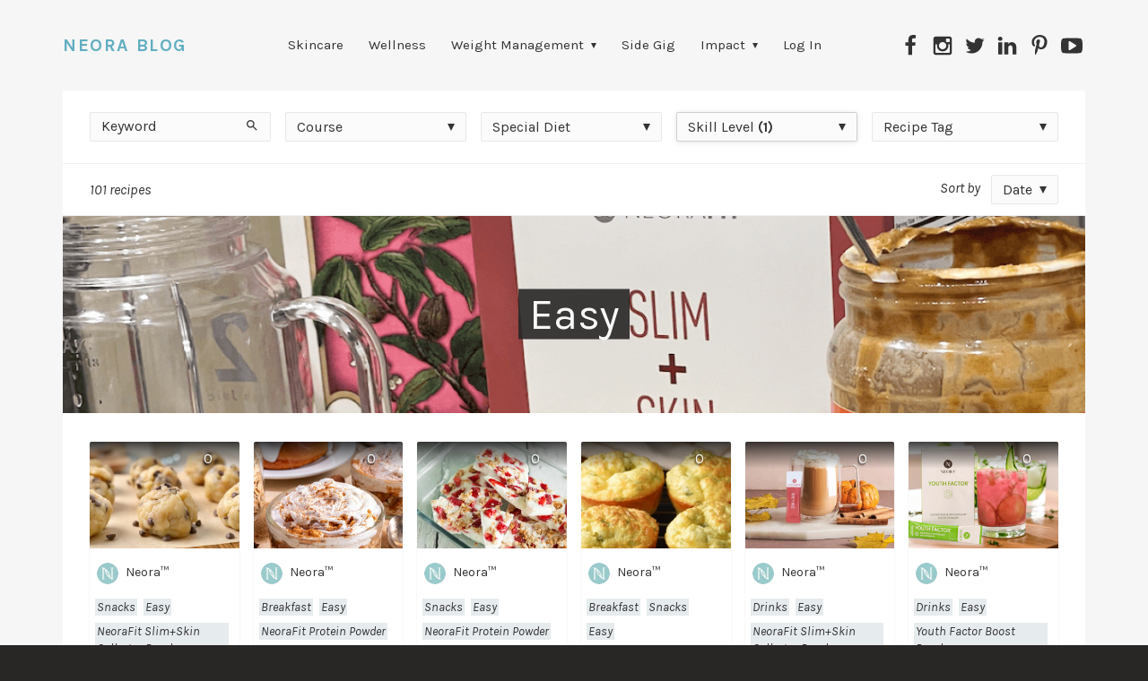

--- FILE ---
content_type: text/html; charset=UTF-8
request_url: https://www.neora.com/blog/skill-level/easy/
body_size: 152315
content:
<!DOCTYPE html>
<html dir="ltr" lang="en-US" prefix="og: http://ogp.me/ns# fb: http://ogp.me/ns/fb#">
<head>
<script>var h = document.getElementsByTagName('html')[0];h.classList.add('js');</script>
<meta charset="UTF-8">
<meta http-equiv="x-ua-compatible" content="ie=edge">
<meta name="viewport" content="width=device-width, initial-scale=1">
<link rel="pingback" href="https://www.neora.com/blog/xmlrpc.php">

<title>Easy | Neora Blog</title>
	<style>img:is([sizes="auto" i], [sizes^="auto," i]) { contain-intrinsic-size: 3000px 1500px }</style>
	
		<!-- All in One SEO 4.8.4.1 - aioseo.com -->
	<meta name="robots" content="max-image-preview:large" />
	<link rel="canonical" href="https://www.neora.com/blog/skill-level/easy/" />
	<link rel="next" href="https://www.neora.com/blog/skill-level/easy/page/2/" />
	<meta name="generator" content="All in One SEO (AIOSEO) 4.8.4.1" />
		<script type="application/ld+json" class="aioseo-schema">
			{"@context":"https:\/\/schema.org","@graph":[{"@type":"BreadcrumbList","@id":"https:\/\/www.neora.com\/blog\/skill-level\/easy\/#breadcrumblist","itemListElement":[{"@type":"ListItem","@id":"https:\/\/www.neora.com\/blog#listItem","position":1,"name":"Home","item":"https:\/\/www.neora.com\/blog","nextItem":{"@type":"ListItem","@id":"https:\/\/www.neora.com\/blog\/skill-level\/easy\/#listItem","name":"Easy"}},{"@type":"ListItem","@id":"https:\/\/www.neora.com\/blog\/skill-level\/easy\/#listItem","position":2,"name":"Easy","previousItem":{"@type":"ListItem","@id":"https:\/\/www.neora.com\/blog#listItem","name":"Home"}}]},{"@type":"CollectionPage","@id":"https:\/\/www.neora.com\/blog\/skill-level\/easy\/#collectionpage","url":"https:\/\/www.neora.com\/blog\/skill-level\/easy\/","name":"Easy | Neora Blog","inLanguage":"en-US","isPartOf":{"@id":"https:\/\/www.neora.com\/blog\/#website"},"breadcrumb":{"@id":"https:\/\/www.neora.com\/blog\/skill-level\/easy\/#breadcrumblist"}},{"@type":"Organization","@id":"https:\/\/www.neora.com\/blog\/#organization","name":"Neora Blog","description":"Leaders in Skincare, Wellness & Hair care","url":"https:\/\/www.neora.com\/blog\/","telephone":"+1 (855) 463-7486","logo":{"@type":"ImageObject","url":"https:\/\/neorablog.com\/wp-content\/uploads\/2019\/01\/Neora__HZTL_ColorLogo_web-retina.jpg","@id":"https:\/\/www.neora.com\/blog\/skill-level\/easy\/#organizationLogo"},"image":{"@id":"https:\/\/www.neora.com\/blog\/skill-level\/easy\/#organizationLogo"},"sameAs":["https:\/\/www.facebook.com\/NeoraOfficial","https:\/\/twitter.com\/NeoraOfficial","https:\/\/www.instagram.com\/official_neora\/","https:\/\/www.youtube.com\/user\/NeoraOfficial","https:\/\/www.linkedin.com\/company\/officialneora\/"]},{"@type":"WebSite","@id":"https:\/\/www.neora.com\/blog\/#website","url":"https:\/\/www.neora.com\/blog\/","name":"Neora Blog","description":"Leaders in Skincare, Wellness & Hair care","inLanguage":"en-US","publisher":{"@id":"https:\/\/www.neora.com\/blog\/#organization"}}]}
		</script>
		<!-- All in One SEO -->

<link rel='dns-prefetch' href='//oss.maxcdn.com' />
<link rel='dns-prefetch' href='//fonts.googleapis.com' />
<link rel="alternate" type="application/rss+xml" title="Neora Blog &raquo; Feed" href="https://www.neora.com/blog/feed/" />
<link rel="alternate" type="application/rss+xml" title="Neora Blog &raquo; Comments Feed" href="https://www.neora.com/blog/comments/feed/" />
<link rel="alternate" type="application/rss+xml" title="Neora Blog &raquo; Easy Skill Level Feed" href="https://www.neora.com/blog/skill-level/easy/feed/" />
		<!-- This site uses the Google Analytics by ExactMetrics plugin v8.6.2 - Using Analytics tracking - https://www.exactmetrics.com/ -->
							<script src="//www.googletagmanager.com/gtag/js?id=G-MM029GSB3Y"  data-cfasync="false" data-wpfc-render="false" type="text/javascript" async></script>
			<script data-cfasync="false" data-wpfc-render="false" type="text/javascript">
				var em_version = '8.6.2';
				var em_track_user = true;
				var em_no_track_reason = '';
								var ExactMetricsDefaultLocations = {"page_location":"https:\/\/www.neora.com\/blog\/skill-level\/easy\/"};
								if ( typeof ExactMetricsPrivacyGuardFilter === 'function' ) {
					var ExactMetricsLocations = (typeof ExactMetricsExcludeQuery === 'object') ? ExactMetricsPrivacyGuardFilter( ExactMetricsExcludeQuery ) : ExactMetricsPrivacyGuardFilter( ExactMetricsDefaultLocations );
				} else {
					var ExactMetricsLocations = (typeof ExactMetricsExcludeQuery === 'object') ? ExactMetricsExcludeQuery : ExactMetricsDefaultLocations;
				}

								var disableStrs = [
										'ga-disable-G-MM029GSB3Y',
									];

				/* Function to detect opted out users */
				function __gtagTrackerIsOptedOut() {
					for (var index = 0; index < disableStrs.length; index++) {
						if (document.cookie.indexOf(disableStrs[index] + '=true') > -1) {
							return true;
						}
					}

					return false;
				}

				/* Disable tracking if the opt-out cookie exists. */
				if (__gtagTrackerIsOptedOut()) {
					for (var index = 0; index < disableStrs.length; index++) {
						window[disableStrs[index]] = true;
					}
				}

				/* Opt-out function */
				function __gtagTrackerOptout() {
					for (var index = 0; index < disableStrs.length; index++) {
						document.cookie = disableStrs[index] + '=true; expires=Thu, 31 Dec 2099 23:59:59 UTC; path=/';
						window[disableStrs[index]] = true;
					}
				}

				if ('undefined' === typeof gaOptout) {
					function gaOptout() {
						__gtagTrackerOptout();
					}
				}
								window.dataLayer = window.dataLayer || [];

				window.ExactMetricsDualTracker = {
					helpers: {},
					trackers: {},
				};
				if (em_track_user) {
					function __gtagDataLayer() {
						dataLayer.push(arguments);
					}

					function __gtagTracker(type, name, parameters) {
						if (!parameters) {
							parameters = {};
						}

						if (parameters.send_to) {
							__gtagDataLayer.apply(null, arguments);
							return;
						}

						if (type === 'event') {
														parameters.send_to = exactmetrics_frontend.v4_id;
							var hookName = name;
							if (typeof parameters['event_category'] !== 'undefined') {
								hookName = parameters['event_category'] + ':' + name;
							}

							if (typeof ExactMetricsDualTracker.trackers[hookName] !== 'undefined') {
								ExactMetricsDualTracker.trackers[hookName](parameters);
							} else {
								__gtagDataLayer('event', name, parameters);
							}
							
						} else {
							__gtagDataLayer.apply(null, arguments);
						}
					}

					__gtagTracker('js', new Date());
					__gtagTracker('set', {
						'developer_id.dNDMyYj': true,
											});
					if ( ExactMetricsLocations.page_location ) {
						__gtagTracker('set', ExactMetricsLocations);
					}
										__gtagTracker('config', 'G-MM029GSB3Y', {"forceSSL":"true"} );
															window.gtag = __gtagTracker;										(function () {
						/* https://developers.google.com/analytics/devguides/collection/analyticsjs/ */
						/* ga and __gaTracker compatibility shim. */
						var noopfn = function () {
							return null;
						};
						var newtracker = function () {
							return new Tracker();
						};
						var Tracker = function () {
							return null;
						};
						var p = Tracker.prototype;
						p.get = noopfn;
						p.set = noopfn;
						p.send = function () {
							var args = Array.prototype.slice.call(arguments);
							args.unshift('send');
							__gaTracker.apply(null, args);
						};
						var __gaTracker = function () {
							var len = arguments.length;
							if (len === 0) {
								return;
							}
							var f = arguments[len - 1];
							if (typeof f !== 'object' || f === null || typeof f.hitCallback !== 'function') {
								if ('send' === arguments[0]) {
									var hitConverted, hitObject = false, action;
									if ('event' === arguments[1]) {
										if ('undefined' !== typeof arguments[3]) {
											hitObject = {
												'eventAction': arguments[3],
												'eventCategory': arguments[2],
												'eventLabel': arguments[4],
												'value': arguments[5] ? arguments[5] : 1,
											}
										}
									}
									if ('pageview' === arguments[1]) {
										if ('undefined' !== typeof arguments[2]) {
											hitObject = {
												'eventAction': 'page_view',
												'page_path': arguments[2],
											}
										}
									}
									if (typeof arguments[2] === 'object') {
										hitObject = arguments[2];
									}
									if (typeof arguments[5] === 'object') {
										Object.assign(hitObject, arguments[5]);
									}
									if ('undefined' !== typeof arguments[1].hitType) {
										hitObject = arguments[1];
										if ('pageview' === hitObject.hitType) {
											hitObject.eventAction = 'page_view';
										}
									}
									if (hitObject) {
										action = 'timing' === arguments[1].hitType ? 'timing_complete' : hitObject.eventAction;
										hitConverted = mapArgs(hitObject);
										__gtagTracker('event', action, hitConverted);
									}
								}
								return;
							}

							function mapArgs(args) {
								var arg, hit = {};
								var gaMap = {
									'eventCategory': 'event_category',
									'eventAction': 'event_action',
									'eventLabel': 'event_label',
									'eventValue': 'event_value',
									'nonInteraction': 'non_interaction',
									'timingCategory': 'event_category',
									'timingVar': 'name',
									'timingValue': 'value',
									'timingLabel': 'event_label',
									'page': 'page_path',
									'location': 'page_location',
									'title': 'page_title',
									'referrer' : 'page_referrer',
								};
								for (arg in args) {
																		if (!(!args.hasOwnProperty(arg) || !gaMap.hasOwnProperty(arg))) {
										hit[gaMap[arg]] = args[arg];
									} else {
										hit[arg] = args[arg];
									}
								}
								return hit;
							}

							try {
								f.hitCallback();
							} catch (ex) {
							}
						};
						__gaTracker.create = newtracker;
						__gaTracker.getByName = newtracker;
						__gaTracker.getAll = function () {
							return [];
						};
						__gaTracker.remove = noopfn;
						__gaTracker.loaded = true;
						window['__gaTracker'] = __gaTracker;
					})();
									} else {
										console.log("");
					(function () {
						function __gtagTracker() {
							return null;
						}

						window['__gtagTracker'] = __gtagTracker;
						window['gtag'] = __gtagTracker;
					})();
									}
			</script>
				<!-- / Google Analytics by ExactMetrics -->
		<script type="text/javascript">
/* <![CDATA[ */
window._wpemojiSettings = {"baseUrl":"https:\/\/s.w.org\/images\/core\/emoji\/16.0.1\/72x72\/","ext":".png","svgUrl":"https:\/\/s.w.org\/images\/core\/emoji\/16.0.1\/svg\/","svgExt":".svg","source":{"concatemoji":"https:\/\/www.neora.com\/blog\/wp-includes\/js\/wp-emoji-release.min.js?ver=6.8.3"}};
/*! This file is auto-generated */
!function(s,n){var o,i,e;function c(e){try{var t={supportTests:e,timestamp:(new Date).valueOf()};sessionStorage.setItem(o,JSON.stringify(t))}catch(e){}}function p(e,t,n){e.clearRect(0,0,e.canvas.width,e.canvas.height),e.fillText(t,0,0);var t=new Uint32Array(e.getImageData(0,0,e.canvas.width,e.canvas.height).data),a=(e.clearRect(0,0,e.canvas.width,e.canvas.height),e.fillText(n,0,0),new Uint32Array(e.getImageData(0,0,e.canvas.width,e.canvas.height).data));return t.every(function(e,t){return e===a[t]})}function u(e,t){e.clearRect(0,0,e.canvas.width,e.canvas.height),e.fillText(t,0,0);for(var n=e.getImageData(16,16,1,1),a=0;a<n.data.length;a++)if(0!==n.data[a])return!1;return!0}function f(e,t,n,a){switch(t){case"flag":return n(e,"\ud83c\udff3\ufe0f\u200d\u26a7\ufe0f","\ud83c\udff3\ufe0f\u200b\u26a7\ufe0f")?!1:!n(e,"\ud83c\udde8\ud83c\uddf6","\ud83c\udde8\u200b\ud83c\uddf6")&&!n(e,"\ud83c\udff4\udb40\udc67\udb40\udc62\udb40\udc65\udb40\udc6e\udb40\udc67\udb40\udc7f","\ud83c\udff4\u200b\udb40\udc67\u200b\udb40\udc62\u200b\udb40\udc65\u200b\udb40\udc6e\u200b\udb40\udc67\u200b\udb40\udc7f");case"emoji":return!a(e,"\ud83e\udedf")}return!1}function g(e,t,n,a){var r="undefined"!=typeof WorkerGlobalScope&&self instanceof WorkerGlobalScope?new OffscreenCanvas(300,150):s.createElement("canvas"),o=r.getContext("2d",{willReadFrequently:!0}),i=(o.textBaseline="top",o.font="600 32px Arial",{});return e.forEach(function(e){i[e]=t(o,e,n,a)}),i}function t(e){var t=s.createElement("script");t.src=e,t.defer=!0,s.head.appendChild(t)}"undefined"!=typeof Promise&&(o="wpEmojiSettingsSupports",i=["flag","emoji"],n.supports={everything:!0,everythingExceptFlag:!0},e=new Promise(function(e){s.addEventListener("DOMContentLoaded",e,{once:!0})}),new Promise(function(t){var n=function(){try{var e=JSON.parse(sessionStorage.getItem(o));if("object"==typeof e&&"number"==typeof e.timestamp&&(new Date).valueOf()<e.timestamp+604800&&"object"==typeof e.supportTests)return e.supportTests}catch(e){}return null}();if(!n){if("undefined"!=typeof Worker&&"undefined"!=typeof OffscreenCanvas&&"undefined"!=typeof URL&&URL.createObjectURL&&"undefined"!=typeof Blob)try{var e="postMessage("+g.toString()+"("+[JSON.stringify(i),f.toString(),p.toString(),u.toString()].join(",")+"));",a=new Blob([e],{type:"text/javascript"}),r=new Worker(URL.createObjectURL(a),{name:"wpTestEmojiSupports"});return void(r.onmessage=function(e){c(n=e.data),r.terminate(),t(n)})}catch(e){}c(n=g(i,f,p,u))}t(n)}).then(function(e){for(var t in e)n.supports[t]=e[t],n.supports.everything=n.supports.everything&&n.supports[t],"flag"!==t&&(n.supports.everythingExceptFlag=n.supports.everythingExceptFlag&&n.supports[t]);n.supports.everythingExceptFlag=n.supports.everythingExceptFlag&&!n.supports.flag,n.DOMReady=!1,n.readyCallback=function(){n.DOMReady=!0}}).then(function(){return e}).then(function(){var e;n.supports.everything||(n.readyCallback(),(e=n.source||{}).concatemoji?t(e.concatemoji):e.wpemoji&&e.twemoji&&(t(e.twemoji),t(e.wpemoji)))}))}((window,document),window._wpemojiSettings);
/* ]]> */
</script>
<style id='wp-emoji-styles-inline-css' type='text/css'>

	img.wp-smiley, img.emoji {
		display: inline !important;
		border: none !important;
		box-shadow: none !important;
		height: 1em !important;
		width: 1em !important;
		margin: 0 0.07em !important;
		vertical-align: -0.1em !important;
		background: none !important;
		padding: 0 !important;
	}
</style>
<link rel='stylesheet' id='wp-block-library-css' href='https://www.neora.com/blog/wp-includes/css/dist/block-library/style.min.css?ver=6.8.3' type='text/css' media='all' />
<style id='classic-theme-styles-inline-css' type='text/css'>
/*! This file is auto-generated */
.wp-block-button__link{color:#fff;background-color:#32373c;border-radius:9999px;box-shadow:none;text-decoration:none;padding:calc(.667em + 2px) calc(1.333em + 2px);font-size:1.125em}.wp-block-file__button{background:#32373c;color:#fff;text-decoration:none}
</style>
<style id='global-styles-inline-css' type='text/css'>
:root{--wp--preset--aspect-ratio--square: 1;--wp--preset--aspect-ratio--4-3: 4/3;--wp--preset--aspect-ratio--3-4: 3/4;--wp--preset--aspect-ratio--3-2: 3/2;--wp--preset--aspect-ratio--2-3: 2/3;--wp--preset--aspect-ratio--16-9: 16/9;--wp--preset--aspect-ratio--9-16: 9/16;--wp--preset--color--black: #000000;--wp--preset--color--cyan-bluish-gray: #abb8c3;--wp--preset--color--white: #ffffff;--wp--preset--color--pale-pink: #f78da7;--wp--preset--color--vivid-red: #cf2e2e;--wp--preset--color--luminous-vivid-orange: #ff6900;--wp--preset--color--luminous-vivid-amber: #fcb900;--wp--preset--color--light-green-cyan: #7bdcb5;--wp--preset--color--vivid-green-cyan: #00d084;--wp--preset--color--pale-cyan-blue: #8ed1fc;--wp--preset--color--vivid-cyan-blue: #0693e3;--wp--preset--color--vivid-purple: #9b51e0;--wp--preset--gradient--vivid-cyan-blue-to-vivid-purple: linear-gradient(135deg,rgba(6,147,227,1) 0%,rgb(155,81,224) 100%);--wp--preset--gradient--light-green-cyan-to-vivid-green-cyan: linear-gradient(135deg,rgb(122,220,180) 0%,rgb(0,208,130) 100%);--wp--preset--gradient--luminous-vivid-amber-to-luminous-vivid-orange: linear-gradient(135deg,rgba(252,185,0,1) 0%,rgba(255,105,0,1) 100%);--wp--preset--gradient--luminous-vivid-orange-to-vivid-red: linear-gradient(135deg,rgba(255,105,0,1) 0%,rgb(207,46,46) 100%);--wp--preset--gradient--very-light-gray-to-cyan-bluish-gray: linear-gradient(135deg,rgb(238,238,238) 0%,rgb(169,184,195) 100%);--wp--preset--gradient--cool-to-warm-spectrum: linear-gradient(135deg,rgb(74,234,220) 0%,rgb(151,120,209) 20%,rgb(207,42,186) 40%,rgb(238,44,130) 60%,rgb(251,105,98) 80%,rgb(254,248,76) 100%);--wp--preset--gradient--blush-light-purple: linear-gradient(135deg,rgb(255,206,236) 0%,rgb(152,150,240) 100%);--wp--preset--gradient--blush-bordeaux: linear-gradient(135deg,rgb(254,205,165) 0%,rgb(254,45,45) 50%,rgb(107,0,62) 100%);--wp--preset--gradient--luminous-dusk: linear-gradient(135deg,rgb(255,203,112) 0%,rgb(199,81,192) 50%,rgb(65,88,208) 100%);--wp--preset--gradient--pale-ocean: linear-gradient(135deg,rgb(255,245,203) 0%,rgb(182,227,212) 50%,rgb(51,167,181) 100%);--wp--preset--gradient--electric-grass: linear-gradient(135deg,rgb(202,248,128) 0%,rgb(113,206,126) 100%);--wp--preset--gradient--midnight: linear-gradient(135deg,rgb(2,3,129) 0%,rgb(40,116,252) 100%);--wp--preset--font-size--small: 13px;--wp--preset--font-size--medium: 20px;--wp--preset--font-size--large: 36px;--wp--preset--font-size--x-large: 42px;--wp--preset--spacing--20: 0.44rem;--wp--preset--spacing--30: 0.67rem;--wp--preset--spacing--40: 1rem;--wp--preset--spacing--50: 1.5rem;--wp--preset--spacing--60: 2.25rem;--wp--preset--spacing--70: 3.38rem;--wp--preset--spacing--80: 5.06rem;--wp--preset--shadow--natural: 6px 6px 9px rgba(0, 0, 0, 0.2);--wp--preset--shadow--deep: 12px 12px 50px rgba(0, 0, 0, 0.4);--wp--preset--shadow--sharp: 6px 6px 0px rgba(0, 0, 0, 0.2);--wp--preset--shadow--outlined: 6px 6px 0px -3px rgba(255, 255, 255, 1), 6px 6px rgba(0, 0, 0, 1);--wp--preset--shadow--crisp: 6px 6px 0px rgba(0, 0, 0, 1);}:where(.is-layout-flex){gap: 0.5em;}:where(.is-layout-grid){gap: 0.5em;}body .is-layout-flex{display: flex;}.is-layout-flex{flex-wrap: wrap;align-items: center;}.is-layout-flex > :is(*, div){margin: 0;}body .is-layout-grid{display: grid;}.is-layout-grid > :is(*, div){margin: 0;}:where(.wp-block-columns.is-layout-flex){gap: 2em;}:where(.wp-block-columns.is-layout-grid){gap: 2em;}:where(.wp-block-post-template.is-layout-flex){gap: 1.25em;}:where(.wp-block-post-template.is-layout-grid){gap: 1.25em;}.has-black-color{color: var(--wp--preset--color--black) !important;}.has-cyan-bluish-gray-color{color: var(--wp--preset--color--cyan-bluish-gray) !important;}.has-white-color{color: var(--wp--preset--color--white) !important;}.has-pale-pink-color{color: var(--wp--preset--color--pale-pink) !important;}.has-vivid-red-color{color: var(--wp--preset--color--vivid-red) !important;}.has-luminous-vivid-orange-color{color: var(--wp--preset--color--luminous-vivid-orange) !important;}.has-luminous-vivid-amber-color{color: var(--wp--preset--color--luminous-vivid-amber) !important;}.has-light-green-cyan-color{color: var(--wp--preset--color--light-green-cyan) !important;}.has-vivid-green-cyan-color{color: var(--wp--preset--color--vivid-green-cyan) !important;}.has-pale-cyan-blue-color{color: var(--wp--preset--color--pale-cyan-blue) !important;}.has-vivid-cyan-blue-color{color: var(--wp--preset--color--vivid-cyan-blue) !important;}.has-vivid-purple-color{color: var(--wp--preset--color--vivid-purple) !important;}.has-black-background-color{background-color: var(--wp--preset--color--black) !important;}.has-cyan-bluish-gray-background-color{background-color: var(--wp--preset--color--cyan-bluish-gray) !important;}.has-white-background-color{background-color: var(--wp--preset--color--white) !important;}.has-pale-pink-background-color{background-color: var(--wp--preset--color--pale-pink) !important;}.has-vivid-red-background-color{background-color: var(--wp--preset--color--vivid-red) !important;}.has-luminous-vivid-orange-background-color{background-color: var(--wp--preset--color--luminous-vivid-orange) !important;}.has-luminous-vivid-amber-background-color{background-color: var(--wp--preset--color--luminous-vivid-amber) !important;}.has-light-green-cyan-background-color{background-color: var(--wp--preset--color--light-green-cyan) !important;}.has-vivid-green-cyan-background-color{background-color: var(--wp--preset--color--vivid-green-cyan) !important;}.has-pale-cyan-blue-background-color{background-color: var(--wp--preset--color--pale-cyan-blue) !important;}.has-vivid-cyan-blue-background-color{background-color: var(--wp--preset--color--vivid-cyan-blue) !important;}.has-vivid-purple-background-color{background-color: var(--wp--preset--color--vivid-purple) !important;}.has-black-border-color{border-color: var(--wp--preset--color--black) !important;}.has-cyan-bluish-gray-border-color{border-color: var(--wp--preset--color--cyan-bluish-gray) !important;}.has-white-border-color{border-color: var(--wp--preset--color--white) !important;}.has-pale-pink-border-color{border-color: var(--wp--preset--color--pale-pink) !important;}.has-vivid-red-border-color{border-color: var(--wp--preset--color--vivid-red) !important;}.has-luminous-vivid-orange-border-color{border-color: var(--wp--preset--color--luminous-vivid-orange) !important;}.has-luminous-vivid-amber-border-color{border-color: var(--wp--preset--color--luminous-vivid-amber) !important;}.has-light-green-cyan-border-color{border-color: var(--wp--preset--color--light-green-cyan) !important;}.has-vivid-green-cyan-border-color{border-color: var(--wp--preset--color--vivid-green-cyan) !important;}.has-pale-cyan-blue-border-color{border-color: var(--wp--preset--color--pale-cyan-blue) !important;}.has-vivid-cyan-blue-border-color{border-color: var(--wp--preset--color--vivid-cyan-blue) !important;}.has-vivid-purple-border-color{border-color: var(--wp--preset--color--vivid-purple) !important;}.has-vivid-cyan-blue-to-vivid-purple-gradient-background{background: var(--wp--preset--gradient--vivid-cyan-blue-to-vivid-purple) !important;}.has-light-green-cyan-to-vivid-green-cyan-gradient-background{background: var(--wp--preset--gradient--light-green-cyan-to-vivid-green-cyan) !important;}.has-luminous-vivid-amber-to-luminous-vivid-orange-gradient-background{background: var(--wp--preset--gradient--luminous-vivid-amber-to-luminous-vivid-orange) !important;}.has-luminous-vivid-orange-to-vivid-red-gradient-background{background: var(--wp--preset--gradient--luminous-vivid-orange-to-vivid-red) !important;}.has-very-light-gray-to-cyan-bluish-gray-gradient-background{background: var(--wp--preset--gradient--very-light-gray-to-cyan-bluish-gray) !important;}.has-cool-to-warm-spectrum-gradient-background{background: var(--wp--preset--gradient--cool-to-warm-spectrum) !important;}.has-blush-light-purple-gradient-background{background: var(--wp--preset--gradient--blush-light-purple) !important;}.has-blush-bordeaux-gradient-background{background: var(--wp--preset--gradient--blush-bordeaux) !important;}.has-luminous-dusk-gradient-background{background: var(--wp--preset--gradient--luminous-dusk) !important;}.has-pale-ocean-gradient-background{background: var(--wp--preset--gradient--pale-ocean) !important;}.has-electric-grass-gradient-background{background: var(--wp--preset--gradient--electric-grass) !important;}.has-midnight-gradient-background{background: var(--wp--preset--gradient--midnight) !important;}.has-small-font-size{font-size: var(--wp--preset--font-size--small) !important;}.has-medium-font-size{font-size: var(--wp--preset--font-size--medium) !important;}.has-large-font-size{font-size: var(--wp--preset--font-size--large) !important;}.has-x-large-font-size{font-size: var(--wp--preset--font-size--x-large) !important;}
:where(.wp-block-post-template.is-layout-flex){gap: 1.25em;}:where(.wp-block-post-template.is-layout-grid){gap: 1.25em;}
:where(.wp-block-columns.is-layout-flex){gap: 2em;}:where(.wp-block-columns.is-layout-grid){gap: 2em;}
:root :where(.wp-block-pullquote){font-size: 1.5em;line-height: 1.6;}
</style>
<link rel='stylesheet' id='recipes-child-css' href='https://www.neora.com/blog/wp-content/themes/recipes/style.css?ver=6.8.3' type='text/css' media='all' />
<link rel='stylesheet' id='recipes-style-css' href='https://www.neora.com/blog/wp-content/themes/recipes-child/style.css?ver=5.3.0' type='text/css' media='screen' />
<style id='recipes-style-inline-css' type='text/css'>
 body {font-family:"Karla",Arial,sans-serif;} .rcps-hero-overlay {color:#f8f8f8;} .rcps-icon-on-hero {fill:#f8f8f8;} .rcps-single-favorite .simplefavorite-button:after {content:"Add to favorites";} .rcps-single-favorite .simplefavorite-button.active:after {content:"In your favorites";} a {color:#62aec1;} .rcps-title-header h1 a, .rcps-title-header a.rcps-h1, .rcps-nav-main-ul > li > a[aria-current="page"], .rcps-author-top a {text-decoration-color:#62aec1;} .rcps-icon-heart-favorited, .rcps-input-checkbox:checked + label .rcps-icon {fill:#ff5459;} .rcps-tabs-nav-active a {border-bottom-color:#62aec1;} .rcps-hero-overlay {background:#292726;background:rgba(41, 39, 38, 0.9);} .rcps-rating-stars .rcps-icon {fill:#fec343;} .rcps-item-tax a, .rcps-item-tax span {background-color:#e6ebed;} 
</style>
<link rel='stylesheet' id='print-style-css' href='https://www.neora.com/blog/wp-content/themes/recipes/print.css?ver=5.3.0' type='text/css' media='print' />
<link rel='stylesheet' id='google-webfonts-css' href='//fonts.googleapis.com/css?family=Karla%3A400%2C400i%2C700%2C700i&#038;display=swap&#038;ver=5.3.0' type='text/css' media='screen' />
<style id='akismet-widget-style-inline-css' type='text/css'>

			.a-stats {
				--akismet-color-mid-green: #357b49;
				--akismet-color-white: #fff;
				--akismet-color-light-grey: #f6f7f7;

				max-width: 350px;
				width: auto;
			}

			.a-stats * {
				all: unset;
				box-sizing: border-box;
			}

			.a-stats strong {
				font-weight: 600;
			}

			.a-stats a.a-stats__link,
			.a-stats a.a-stats__link:visited,
			.a-stats a.a-stats__link:active {
				background: var(--akismet-color-mid-green);
				border: none;
				box-shadow: none;
				border-radius: 8px;
				color: var(--akismet-color-white);
				cursor: pointer;
				display: block;
				font-family: -apple-system, BlinkMacSystemFont, 'Segoe UI', 'Roboto', 'Oxygen-Sans', 'Ubuntu', 'Cantarell', 'Helvetica Neue', sans-serif;
				font-weight: 500;
				padding: 12px;
				text-align: center;
				text-decoration: none;
				transition: all 0.2s ease;
			}

			/* Extra specificity to deal with TwentyTwentyOne focus style */
			.widget .a-stats a.a-stats__link:focus {
				background: var(--akismet-color-mid-green);
				color: var(--akismet-color-white);
				text-decoration: none;
			}

			.a-stats a.a-stats__link:hover {
				filter: brightness(110%);
				box-shadow: 0 4px 12px rgba(0, 0, 0, 0.06), 0 0 2px rgba(0, 0, 0, 0.16);
			}

			.a-stats .count {
				color: var(--akismet-color-white);
				display: block;
				font-size: 1.5em;
				line-height: 1.4;
				padding: 0 13px;
				white-space: nowrap;
			}
		
</style>
<script type="text/javascript" src="https://www.neora.com/blog/wp-content/plugins/google-analytics-dashboard-for-wp/assets/js/frontend-gtag.min.js?ver=8.6.2" id="exactmetrics-frontend-script-js" async="async" data-wp-strategy="async"></script>
<script data-cfasync="false" data-wpfc-render="false" type="text/javascript" id='exactmetrics-frontend-script-js-extra'>/* <![CDATA[ */
var exactmetrics_frontend = {"js_events_tracking":"true","download_extensions":"zip,mp3,mpeg,pdf,docx,pptx,xlsx,rar","inbound_paths":"[{\"path\":\"\\\/go\\\/\",\"label\":\"affiliate\"},{\"path\":\"\\\/recommend\\\/\",\"label\":\"affiliate\"}]","home_url":"https:\/\/www.neora.com\/blog","hash_tracking":"false","v4_id":"G-MM029GSB3Y"};/* ]]> */
</script>
<script type="text/javascript" src="https://www.neora.com/blog/wp-content/themes/recipes/js/svg4everybody.min.js?ver=2.1.9" id="svg4everybody-js"></script>
<script type="text/javascript" id="svg4everybody-js-after">
/* <![CDATA[ */
svg4everybody();
/* ]]> */
</script>
<!--[if lt IE 10]>
<script type="text/javascript" src="//oss.maxcdn.com/html5shiv/3.7.3/html5shiv.min.js?ver=3.7.3" id="html5shiv-js"></script>
<![endif]-->
<!--[if lt IE 10]>
<script type="text/javascript" src="//oss.maxcdn.com/respond/1.4.2/respond.min.js?ver=1.4.2" id="respond-js"></script>
<![endif]-->
<link rel="https://api.w.org/" href="https://www.neora.com/blog/wp-json/" /><link rel="alternate" title="JSON" type="application/json" href="https://www.neora.com/blog/wp-json/wp/v2/skill-level/416" /><link rel="EditURI" type="application/rsd+xml" title="RSD" href="https://www.neora.com/blog/xmlrpc.php?rsd" />
<meta name="generator" content="WordPress 6.8.3" />
<script type="text/javascript">var ajaxurl = "https://www.neora.com/blog/wp-admin/admin-ajax.php";</script><meta name="generator" content="Elementor 3.30.2; features: additional_custom_breakpoints; settings: css_print_method-external, google_font-enabled, font_display-auto">
			<style>
				.e-con.e-parent:nth-of-type(n+4):not(.e-lazyloaded):not(.e-no-lazyload),
				.e-con.e-parent:nth-of-type(n+4):not(.e-lazyloaded):not(.e-no-lazyload) * {
					background-image: none !important;
				}
				@media screen and (max-height: 1024px) {
					.e-con.e-parent:nth-of-type(n+3):not(.e-lazyloaded):not(.e-no-lazyload),
					.e-con.e-parent:nth-of-type(n+3):not(.e-lazyloaded):not(.e-no-lazyload) * {
						background-image: none !important;
					}
				}
				@media screen and (max-height: 640px) {
					.e-con.e-parent:nth-of-type(n+2):not(.e-lazyloaded):not(.e-no-lazyload),
					.e-con.e-parent:nth-of-type(n+2):not(.e-lazyloaded):not(.e-no-lazyload) * {
						background-image: none !important;
					}
				}
			</style>
			<style type="text/css" id="custom-background-css">
body.custom-background { background-color: #f5f5f5; background-image: url("https://neorablog.com/wp-content/uploads/2021/12/neorablog-background.jpeg"); background-position: center top; background-size: auto; background-repeat: no-repeat; background-attachment: scroll; }
</style>
	<link rel="icon" href="https://www.neora.com/blog/wp-content/uploads/2022/01/cropped-Neora-300x300-1-32x32.png" sizes="32x32" />
<link rel="icon" href="https://www.neora.com/blog/wp-content/uploads/2022/01/cropped-Neora-300x300-1-192x192.png" sizes="192x192" />
<link rel="apple-touch-icon" href="https://www.neora.com/blog/wp-content/uploads/2022/01/cropped-Neora-300x300-1-180x180.png" />
<meta name="msapplication-TileImage" content="https://www.neora.com/blog/wp-content/uploads/2022/01/cropped-Neora-300x300-1-270x270.png" />
		<style type="text/css" id="wp-custom-css">
			.rcps-hero-image,
.rcps-hero-img {
   height: auto;
}

.searchform {
  border-style: solid;
  border-width: .5px;
	padding-top: 2px;
	padding-bottom: 2px;
	margin-top: 20px;
}
		</style>
		<script type="application/ld+json"> {
	"@context": "http://schema.org",
	"@type": "Organization",
"name": "Neora Blog",
	"url": "https://neorablog.com",
    "logo": "https://neorablog.com/wp-content/uploads/2019/01/Neora__HZTL_ColorLogo-web.png",
	"sameAs": [
	    "https://www.linkedin.com/company/neoraofficial1/",
	    "https://www.facebook.com/NeoraOfficial",
	    "https://twitter.com/NeoraOfficial",
	    "https://www.youtube.com/c/NeoraOfficial"	    
	  ],
	
	"address": {
	"@type": "PostalAddress",
	"addressLocality": "Addison, TX",
"postalCode": "75001-5841",
	"streetAddress": "4006 Belt Line Rd Suite 100"
	},
	"openingHours": "Mo-Fr 08:00-20:00 cst",
	"employee":
    {
    "@type": "Person",
    "name": "Jeff Olson",
    "image": "https://www.neora.com/-/media/Home/Who-We-Are/Leadership/bio-jeff-olson.ashx?h=218&la=en&w=277",
    "jobTitle": "Founder & Chief Executive Officer",
     "gender": "male",
     "url": "https://www.neora.com/us/en/who-we-are/leadership/jeff-olson",
	    "sameAs" : [ "https://www.linkedin.com/in/jeffolson3/",        "https://www.bloomberg.com/research/stocks/private/person.asp?personId=257430895&privcapId=223778261&previousCapId=223778261&previousTitle=Nerium%20International,%20LLC",        
 "https://twitter.com/JeffOlson_",
 "https://www.facebook.com/JeffOlsonFan/",
 "http://slightedge.org",
 "https://www.amazon.com/Jeff-Olson/e/B00GHXYY2Y%3Fref=dbs_a_mng_rwt_scns_share"
      ]
     },       
	"telephone": "+1 (855) 463-7486",
"parentOrganization":[
{
 "@type": "Organization",
 "name": "Neora, LLC",
 	 "url": "https://www.neora.com/us/en/" 
}
],
"description": "Neora's Official blog, you'll find announcements about our anti-aging skincare and wellness products, as well as our business opportunity. Neora offers exclusive age-defying skincare, wellness and anti-aging products with patented ingredients to help people look and feel their best. Validated by years of scientific research, our product line incorporates exclusive ingredients designed and proven to deliver visible results."
}
</script>

<script>
window['_fs_debug'] = false;
window['_fs_host'] = 'fullstory.com';
window['_fs_script'] = 'edge.fullstory.com/s/fs.js';
window['_fs_org'] = '4781X';
window['_fs_namespace'] = 'FS';
(function(m,n,e,t,l,o,g,y){
if (e in m) {if(m.console && m.console.log) { m.console.log('FullStory namespace conflict. Please set window["_fs_namespace"].');} return;}
g=m[e]=function(a,b,s){g.q?g.q.push([a,b,s]):g._api(a,b,s);};g.q=[];
o=n.createElement(t);o.async=1;o.crossOrigin='anonymous';o.src='https://'+_fs_script;
y=n.getElementsByTagName(t)[0];y.parentNode.insertBefore(o,y);
g.identify=function(i,v,s){g(l,{uid:i},s);if(v)g(l,v,s)};g.setUserVars=function(v,s){g(l,v,s)};g.event=function(i,v,s){g('event',{n:i,p:v},s)};
g.anonymize=function(){g.identify(!!0)};
g.shutdown=function(){g("rec",!1)};g.restart=function(){g("rec",!0)};
g.log = function(a,b){g("log",[a,b])};
g.consent=function(a){g("consent",!arguments.length||a)};
g.identifyAccount=function(i,v){o='account';v=v||{};v.acctId=i;g(o,v)};
g.clearUserCookie=function(){};
g.setVars=function(n, p){g('setVars',[n,p]);};
g._w={};y='XMLHttpRequest';g._w[y]=m[y];y='fetch';g._w[y]=m[y];
if(m[y])m[y]=function(){return g._w[y].apply(this,arguments)};
g._v="1.3.0";
})(window,document,window['_fs_namespace'],'script','user');
</script>

<!-- Meta Pixel Code -->
<script>
!function(f,b,e,v,n,t,s)
{if(f.fbq)return;n=f.fbq=function(){n.callMethod?
n.callMethod.apply(n,arguments):n.queue.push(arguments)};
if(!f._fbq)f._fbq=n;n.push=n;n.loaded=!0;n.version='2.0';
n.queue=[];t=b.createElement(e);t.async=!0;
t.src=v;s=b.getElementsByTagName(e)[0];
s.parentNode.insertBefore(t,s)}(window, document,'script',
'https://connect.facebook.net/en_US/fbevents.js');
fbq('init', '752364425684654');
fbq('track', 'PageView');
</script>
<noscript><img height="1" width="1" style="display:none"
src="https://www.facebook.com/tr?id=752364425684654&ev=PageView&noscript=1"
/></noscript>
<!-- End Meta Pixel Code -->

<!-- START - Open Graph and Twitter Card Tags 3.3.5 -->
 <!-- Facebook Open Graph -->
  <meta property="og:locale" content="en_US"/>
  <meta property="og:site_name" content="Neora Blog"/>
  <meta property="og:title" content="Easy"/>
  <meta property="og:url" content="https://www.neora.com/blog/skill-level/easy/"/>
  <meta property="og:type" content="article"/>
  <meta property="og:description" content="Leaders in Skincare, Wellness &amp; Hair care"/>
  <meta property="article:publisher" content="https://www.facebook.com/NeriumIntl/"/>
  <meta property="fb:app_id" content="966242223397117"/>
 <!-- Google+ / Schema.org -->
  <meta itemprop="name" content="Easy"/>
  <meta itemprop="headline" content="Easy"/>
  <meta itemprop="description" content="Leaders in Skincare, Wellness &amp; Hair care"/>
  <!--<meta itemprop="publisher" content="Neora Blog"/>--> <!-- To solve: The attribute publisher.itemtype has an invalid value -->
 <!-- Twitter Cards -->
  <meta name="twitter:title" content="Easy"/>
  <meta name="twitter:url" content="https://www.neora.com/blog/skill-level/easy/"/>
  <meta name="twitter:description" content="Leaders in Skincare, Wellness &amp; Hair care"/>
  <meta name="twitter:card" content="summary_large_image"/>
  <meta name="twitter:site" content="@neriumintl"/>
 <!-- SEO -->
 <!-- Misc. tags -->
 <!-- is_tax: skill-level -->
<!-- END - Open Graph and Twitter Card Tags 3.3.5 -->
	
</head>

<body class="archive tax-skill-level term-easy term-416 custom-background wp-theme-recipes wp-child-theme-recipes-child rcps-theme-light not-logged-in elementor-default elementor-kit-15046">
	
	<div class="rcps-wrap">
		
		<header class="rcps-header">
			<div class="rcps-inner">
				<div class="rcps-header-branding">
					<a href="https://www.neora.com/blog/" class="rcps-logo">
													<span class="rcps-logo-text">Neora Blog</span>
											</a>
				</div><!-- .rcps-header-branding -->

									<nav class="rcps-nav-main" role="navigation">
						<button type="button" class="rcps-nav-toggle" aria-expanded="false"><span class="screen-reader-text">Menu</span><svg class="rcps-icon"><use xlink:href="https://www.neora.com/blog/wp-content/themes/recipes/images/icons.svg#icon-menu"/></svg></button>

						<ul id="menu-desktop" class="rcps-nav-main-ul no-js"><li id="menu-item-15690" class="menu-item menu-item-type-taxonomy menu-item-object-category menu-item-15690"><a href="https://www.neora.com/blog/category/skincare/">Skincare</a></li><li id="menu-item-15508" class="menu-item menu-item-type-taxonomy menu-item-object-category menu-item-15508"><a href="https://www.neora.com/blog/category/wellness/">Wellness</a></li><li id="menu-item-15691" class="menu-item menu-item-type-taxonomy menu-item-object-category menu-item-has-children menu-item-15691"><a href="https://www.neora.com/blog/category/weight-management/">Weight Management</a><ul class="sub-menu"><li id="menu-item-15738" class="menu-item menu-item-type-taxonomy menu-item-object-category menu-item-15738"><a href="https://www.neora.com/blog/category/neora-product/">Product</a></li><li id="menu-item-15507" class="menu-item menu-item-type-post_type_archive menu-item-object-recipe menu-item-15507"><a href="https://www.neora.com/blog/recipes/">Recipes</a></li><li id="menu-item-15509" class="menu-item menu-item-type-taxonomy menu-item-object-category menu-item-15509"><a href="https://www.neora.com/blog/category/movement/">Movement</a></li><li id="menu-item-15510" class="menu-item menu-item-type-post_type menu-item-object-page menu-item-15510"><a href="https://www.neora.com/blog/motivation/">Motivation</a></li></ul></li><li id="menu-item-15692" class="menu-item menu-item-type-taxonomy menu-item-object-category menu-item-15692"><a href="https://www.neora.com/blog/category/side-gig/">Side Gig</a></li><li id="menu-item-15755" class="menu-item menu-item-type-custom menu-item-object-custom menu-item-has-children menu-item-15755"><a href="#">Impact</a><ul class="sub-menu"><li id="menu-item-15651" class="menu-item menu-item-type-taxonomy menu-item-object-category menu-item-15651"><a href="https://www.neora.com/blog/category/personal-growth/">Personal Growth</a></li><li id="menu-item-15693" class="menu-item menu-item-type-taxonomy menu-item-object-category menu-item-15693"><a href="https://www.neora.com/blog/category/community/">Community</a></li><li id="menu-item-15756" class="menu-item menu-item-type-taxonomy menu-item-object-category menu-item-15756"><a href="https://www.neora.com/blog/category/culture/">Culture</a></li></ul></li><li><a href="https://www.neora.com/blog/wp-login.php?redirect_to=%2Fblog%2Fskill-level%2Feasy%2F">Log In</a></li></ul>					</nav>
				
									<nav class="rcps-header-social"><ul id="menu-header-social" class="rcps-list-social rcps-list-social-header rcps-m0"><li id="menu-item-15381" class="menu-item menu-item-type-custom menu-item-object-custom menu-item-15381"><a href="https://www.facebook.com/NeoraOfficial/"><svg class="rcps-icon rcps-icon-facebook"><use xlink:href="https://www.neora.com/blog/wp-content/themes/recipes/images/icons.svg#icon-facebook"/></svg><span class="screen-reader-text">Facebook</span></a></li><li id="menu-item-15384" class="menu-item menu-item-type-custom menu-item-object-custom menu-item-15384"><a href="https://www.instagram.com/official_neora/"><svg class="rcps-icon rcps-icon-instagram"><use xlink:href="https://www.neora.com/blog/wp-content/themes/recipes/images/icons.svg#icon-instagram"/></svg><span class="screen-reader-text">Instagram</span></a></li><li id="menu-item-15380" class="menu-item menu-item-type-custom menu-item-object-custom menu-item-15380"><a href="https://twitter.com/neoraofficial/"><svg class="rcps-icon rcps-icon-twitter"><use xlink:href="https://www.neora.com/blog/wp-content/themes/recipes/images/icons.svg#icon-twitter"/></svg><span class="screen-reader-text">Twitter</span></a></li><li id="menu-item-15382" class="menu-item menu-item-type-custom menu-item-object-custom menu-item-15382"><a href="https://www.linkedin.com/company/officialneora"><svg class="rcps-icon rcps-icon-linkedin"><use xlink:href="https://www.neora.com/blog/wp-content/themes/recipes/images/icons.svg#icon-linkedin"/></svg><span class="screen-reader-text">LinkedIn</span></a></li><li id="menu-item-15648" class="menu-item menu-item-type-custom menu-item-object-custom menu-item-15648"><a href="http://www.pinterest.com/NeoraOfficial/"><svg class="rcps-icon rcps-icon-pinterest"><use xlink:href="https://www.neora.com/blog/wp-content/themes/recipes/images/icons.svg#icon-pinterest"/></svg><span class="screen-reader-text">Pinterest</span></a></li><li id="menu-item-15383" class="menu-item menu-item-type-custom menu-item-object-custom menu-item-15383"><a href="https://www.youtube.com/c/neoraofficial"><svg class="rcps-icon rcps-icon-youtube"><use xlink:href="https://www.neora.com/blog/wp-content/themes/recipes/images/icons.svg#icon-youtube"/></svg><span class="screen-reader-text">YouTube</span></a></li></ul></nav>							</div><!-- .rcps-inner -->
		</header>
	</div><!-- .rcps-wrap -->

	<div class="rcps-wrap rcps-wrap-background">


<form method="get" action="https://www.neora.com/blog/recipes/" class="rcps-ajax-form">
			<div class="rcps-section-filters">
			<div class="rcps-inner">
				<div class="rcps-filters">
											<div class="rcps-filters-cell">
							<label for="rcps-filters-s" class="screen-reader-text">Keyword</label>

							<div class="rcps-filters-keywords">
								<input type="text" name="s" id="rcps-filters-s" class="rcps-filters-s" value="" placeholder="Keyword">
								<button class="rcps-filters-searchsubmit"><svg class="rcps-icon rcps-icon-search"><use xlink:href="https://www.neora.com/blog/wp-content/themes/recipes/images/icons.svg#icon-search"/></svg><span class="screen-reader-text">Search</span></button>
							</div>
						</div>
					
																							<div class="rcps-filters-cell">
								<div class="rcps-dropdown">
									<span class="screen-reader-text">Course</span>

									<button type="button" class="rcps-btn rcps-btn-wide rcps-btn-dropdown rcps-btn-has-dropdown rcps-mb0 ">
										Course									</button>

									<div class="rcps-dropdown-content">
										<div class="rcps-dropdown-input-wrap"><input type="checkbox" name="course[]" id="id-course-breakfast" value="breakfast"><label for="id-course-breakfast">Breakfast</label></div><div class="rcps-dropdown-input-wrap"><input type="checkbox" name="course[]" id="id-course-dinner" value="dinner"><label for="id-course-dinner">Dinner</label></div><div class="rcps-dropdown-input-wrap"><input type="checkbox" name="course[]" id="id-course-drinks" value="drinks"><label for="id-course-drinks">Drinks</label></div><div class="rcps-dropdown-input-wrap"><input type="checkbox" name="course[]" id="id-course-healthier-dessert" value="healthier-dessert"><label for="id-course-healthier-dessert">Healthier Dessert</label></div><div class="rcps-dropdown-input-wrap"><input type="checkbox" name="course[]" id="id-course-lunch" value="lunch"><label for="id-course-lunch">Lunch</label></div><div class="rcps-dropdown-input-wrap"><input type="checkbox" name="course[]" id="id-course-neorafit-protein-powder" value="neorafit-protein-powder"><label for="id-course-neorafit-protein-powder">NeoraFit Protein Powder</label></div><div class="rcps-dropdown-input-wrap"><input type="checkbox" name="course[]" id="id-course-neorafit-slim-skin-collagen-powder" value="neorafit-slim-skin-collagen-powder"><label for="id-course-neorafit-slim-skin-collagen-powder">NeoraFit Slim+Skin Collagen Powder</label></div><div class="rcps-dropdown-input-wrap"><input type="checkbox" name="course[]" id="id-course-snacks" value="snacks"><label for="id-course-snacks">Snacks</label></div><div class="rcps-dropdown-input-wrap"><input type="checkbox" name="course[]" id="id-course-youth-factor-boost-powder" value="youth-factor-boost-powder"><label for="id-course-youth-factor-boost-powder">Youth Factor Boost Powder</label></div>									</div>
								</div>
							</div><!-- .rcps-filters-cell -->
													<div class="rcps-filters-cell">
								<div class="rcps-dropdown">
									<span class="screen-reader-text">Special Diet</span>

									<button type="button" class="rcps-btn rcps-btn-wide rcps-btn-dropdown rcps-btn-has-dropdown rcps-mb0 ">
										Special Diet									</button>

									<div class="rcps-dropdown-content">
										<div class="rcps-dropdown-input-wrap"><input type="checkbox" name="special-diet[]" id="id-special-diet-vegan" value="vegan"><label for="id-special-diet-vegan">Vegan</label></div>									</div>
								</div>
							</div><!-- .rcps-filters-cell -->
													<div class="rcps-filters-cell">
								<div class="rcps-dropdown">
									<span class="screen-reader-text">Skill Level</span>

									<button type="button" class="rcps-btn rcps-btn-wide rcps-btn-dropdown rcps-btn-has-dropdown rcps-mb0 rcps-btn-active">
										Skill Level <b>(1)</b>									</button>

									<div class="rcps-dropdown-content">
										<div class="rcps-dropdown-input-wrap"><input type="checkbox" name="skill-level[]" id="id-skill-level-easy" value="easy" checked='checked'><label for="id-skill-level-easy">Easy</label></div><div class="rcps-dropdown-input-wrap"><input type="checkbox" name="skill-level[]" id="id-skill-level-hard" value="hard"><label for="id-skill-level-hard">Hard</label></div><div class="rcps-dropdown-input-wrap"><input type="checkbox" name="skill-level[]" id="id-skill-level-medium" value="medium"><label for="id-skill-level-medium">Medium</label></div>									</div>
								</div>
							</div><!-- .rcps-filters-cell -->
													<div class="rcps-filters-cell">
								<div class="rcps-dropdown">
									<span class="screen-reader-text">Recipe Tag</span>

									<button type="button" class="rcps-btn rcps-btn-wide rcps-btn-dropdown rcps-btn-has-dropdown rcps-mb0 ">
										Recipe Tag									</button>

									<div class="rcps-dropdown-content">
										<div class="rcps-dropdown-input-wrap"><input type="checkbox" name="recipe-tag[]" id="id-recipe-tag-acai" value="acai"><label for="id-recipe-tag-acai">Acai</label></div><div class="rcps-dropdown-input-wrap"><input type="checkbox" name="recipe-tag[]" id="id-recipe-tag-almond" value="almond"><label for="id-recipe-tag-almond">Almond</label></div><div class="rcps-dropdown-input-wrap"><input type="checkbox" name="recipe-tag[]" id="id-recipe-tag-almond-butter" value="almond-butter"><label for="id-recipe-tag-almond-butter">Almond Butter</label></div><div class="rcps-dropdown-input-wrap"><input type="checkbox" name="recipe-tag[]" id="id-recipe-tag-almond-flour" value="almond-flour"><label for="id-recipe-tag-almond-flour">Almond FLour</label></div><div class="rcps-dropdown-input-wrap"><input type="checkbox" name="recipe-tag[]" id="id-recipe-tag-almond-milk" value="almond-milk"><label for="id-recipe-tag-almond-milk">Almond Milk</label></div><div class="rcps-dropdown-input-wrap"><input type="checkbox" name="recipe-tag[]" id="id-recipe-tag-almonds" value="almonds"><label for="id-recipe-tag-almonds">Almonds</label></div><div class="rcps-dropdown-input-wrap"><input type="checkbox" name="recipe-tag[]" id="id-recipe-tag-anchovies" value="anchovies"><label for="id-recipe-tag-anchovies">Anchovies</label></div><div class="rcps-dropdown-input-wrap"><input type="checkbox" name="recipe-tag[]" id="id-recipe-tag-apple-cider-vinegar" value="apple-cider-vinegar"><label for="id-recipe-tag-apple-cider-vinegar">Apple Cider Vinegar</label></div><div class="rcps-dropdown-input-wrap"><input type="checkbox" name="recipe-tag[]" id="id-recipe-tag-apples" value="apples"><label for="id-recipe-tag-apples">Apples</label></div><div class="rcps-dropdown-input-wrap"><input type="checkbox" name="recipe-tag[]" id="id-recipe-tag-apricots" value="apricots"><label for="id-recipe-tag-apricots">Apricots</label></div><div class="rcps-dropdown-input-wrap"><input type="checkbox" name="recipe-tag[]" id="id-recipe-tag-artichokes" value="artichokes"><label for="id-recipe-tag-artichokes">Artichokes</label></div><div class="rcps-dropdown-input-wrap"><input type="checkbox" name="recipe-tag[]" id="id-recipe-tag-avocado" value="avocado"><label for="id-recipe-tag-avocado">Avocado</label></div><div class="rcps-dropdown-input-wrap"><input type="checkbox" name="recipe-tag[]" id="id-recipe-tag-bacon" value="bacon"><label for="id-recipe-tag-bacon">Bacon</label></div><div class="rcps-dropdown-input-wrap"><input type="checkbox" name="recipe-tag[]" id="id-recipe-tag-bagel" value="bagel"><label for="id-recipe-tag-bagel">Bagel</label></div><div class="rcps-dropdown-input-wrap"><input type="checkbox" name="recipe-tag[]" id="id-recipe-tag-baking-powder" value="baking-powder"><label for="id-recipe-tag-baking-powder">Baking Powder</label></div><div class="rcps-dropdown-input-wrap"><input type="checkbox" name="recipe-tag[]" id="id-recipe-tag-banana" value="banana"><label for="id-recipe-tag-banana">Banana</label></div><div class="rcps-dropdown-input-wrap"><input type="checkbox" name="recipe-tag[]" id="id-recipe-tag-bananas" value="bananas"><label for="id-recipe-tag-bananas">Bananas</label></div><div class="rcps-dropdown-input-wrap"><input type="checkbox" name="recipe-tag[]" id="id-recipe-tag-basil" value="basil"><label for="id-recipe-tag-basil">Basil</label></div><div class="rcps-dropdown-input-wrap"><input type="checkbox" name="recipe-tag[]" id="id-recipe-tag-beef" value="beef"><label for="id-recipe-tag-beef">Beef</label></div><div class="rcps-dropdown-input-wrap"><input type="checkbox" name="recipe-tag[]" id="id-recipe-tag-beef-jerky" value="beef-jerky"><label for="id-recipe-tag-beef-jerky">Beef Jerky</label></div><div class="rcps-dropdown-input-wrap"><input type="checkbox" name="recipe-tag[]" id="id-recipe-tag-bell-pepper" value="bell-pepper"><label for="id-recipe-tag-bell-pepper">Bell Pepper</label></div><div class="rcps-dropdown-input-wrap"><input type="checkbox" name="recipe-tag[]" id="id-recipe-tag-bell-peppers" value="bell-peppers"><label for="id-recipe-tag-bell-peppers">Bell Peppers</label></div><div class="rcps-dropdown-input-wrap"><input type="checkbox" name="recipe-tag[]" id="id-recipe-tag-berries" value="berries"><label for="id-recipe-tag-berries">Berries</label></div><div class="rcps-dropdown-input-wrap"><input type="checkbox" name="recipe-tag[]" id="id-recipe-tag-black-beans" value="black-beans"><label for="id-recipe-tag-black-beans">Black Beans</label></div><div class="rcps-dropdown-input-wrap"><input type="checkbox" name="recipe-tag[]" id="id-recipe-tag-blackberries" value="blackberries"><label for="id-recipe-tag-blackberries">Blackberries</label></div><div class="rcps-dropdown-input-wrap"><input type="checkbox" name="recipe-tag[]" id="id-recipe-tag-blueberries" value="blueberries"><label for="id-recipe-tag-blueberries">Blueberries</label></div><div class="rcps-dropdown-input-wrap"><input type="checkbox" name="recipe-tag[]" id="id-recipe-tag-blueberry" value="blueberry"><label for="id-recipe-tag-blueberry">Blueberry</label></div><div class="rcps-dropdown-input-wrap"><input type="checkbox" name="recipe-tag[]" id="id-recipe-tag-bok-choy" value="bok-choy"><label for="id-recipe-tag-bok-choy">Bok Choy</label></div><div class="rcps-dropdown-input-wrap"><input type="checkbox" name="recipe-tag[]" id="id-recipe-tag-broccoli" value="broccoli"><label for="id-recipe-tag-broccoli">Broccoli</label></div><div class="rcps-dropdown-input-wrap"><input type="checkbox" name="recipe-tag[]" id="id-recipe-tag-brown-sugar" value="brown-sugar"><label for="id-recipe-tag-brown-sugar">Brown Sugar</label></div><div class="rcps-dropdown-input-wrap"><input type="checkbox" name="recipe-tag[]" id="id-recipe-tag-burrito" value="burrito"><label for="id-recipe-tag-burrito">Burrito</label></div><div class="rcps-dropdown-input-wrap"><input type="checkbox" name="recipe-tag[]" id="id-recipe-tag-butter" value="butter"><label for="id-recipe-tag-butter">Butter</label></div><div class="rcps-dropdown-input-wrap"><input type="checkbox" name="recipe-tag[]" id="id-recipe-tag-butternut-squash" value="butternut-squash"><label for="id-recipe-tag-butternut-squash">Butternut Squash</label></div><div class="rcps-dropdown-input-wrap"><input type="checkbox" name="recipe-tag[]" id="id-recipe-tag-cabbage" value="cabbage"><label for="id-recipe-tag-cabbage">Cabbage</label></div><div class="rcps-dropdown-input-wrap"><input type="checkbox" name="recipe-tag[]" id="id-recipe-tag-cacao" value="cacao"><label for="id-recipe-tag-cacao">Cacao</label></div><div class="rcps-dropdown-input-wrap"><input type="checkbox" name="recipe-tag[]" id="id-recipe-tag-cacao-powder" value="cacao-powder"><label for="id-recipe-tag-cacao-powder">Cacao Powder</label></div><div class="rcps-dropdown-input-wrap"><input type="checkbox" name="recipe-tag[]" id="id-recipe-tag-cannellini-beans" value="cannellini-beans"><label for="id-recipe-tag-cannellini-beans">Cannellini Beans</label></div><div class="rcps-dropdown-input-wrap"><input type="checkbox" name="recipe-tag[]" id="id-recipe-tag-capers" value="capers"><label for="id-recipe-tag-capers">Capers</label></div><div class="rcps-dropdown-input-wrap"><input type="checkbox" name="recipe-tag[]" id="id-recipe-tag-carrots" value="carrots"><label for="id-recipe-tag-carrots">Carrots</label></div><div class="rcps-dropdown-input-wrap"><input type="checkbox" name="recipe-tag[]" id="id-recipe-tag-cashew" value="cashew"><label for="id-recipe-tag-cashew">Cashew</label></div><div class="rcps-dropdown-input-wrap"><input type="checkbox" name="recipe-tag[]" id="id-recipe-tag-catfish" value="catfish"><label for="id-recipe-tag-catfish">Catfish</label></div><div class="rcps-dropdown-input-wrap"><input type="checkbox" name="recipe-tag[]" id="id-recipe-tag-cauliflower" value="cauliflower"><label for="id-recipe-tag-cauliflower">Cauliflower</label></div><div class="rcps-dropdown-input-wrap"><input type="checkbox" name="recipe-tag[]" id="id-recipe-tag-cayenne" value="cayenne"><label for="id-recipe-tag-cayenne">Cayenne</label></div><div class="rcps-dropdown-input-wrap"><input type="checkbox" name="recipe-tag[]" id="id-recipe-tag-celery" value="celery"><label for="id-recipe-tag-celery">Celery</label></div><div class="rcps-dropdown-input-wrap"><input type="checkbox" name="recipe-tag[]" id="id-recipe-tag-cheese" value="cheese"><label for="id-recipe-tag-cheese">Cheese</label></div><div class="rcps-dropdown-input-wrap"><input type="checkbox" name="recipe-tag[]" id="id-recipe-tag-cherry-tomatoes" value="cherry-tomatoes"><label for="id-recipe-tag-cherry-tomatoes">Cherry Tomatoes</label></div><div class="rcps-dropdown-input-wrap"><input type="checkbox" name="recipe-tag[]" id="id-recipe-tag-chia-seeds" value="chia-seeds"><label for="id-recipe-tag-chia-seeds">Chia Seeds</label></div><div class="rcps-dropdown-input-wrap"><input type="checkbox" name="recipe-tag[]" id="id-recipe-tag-chicken" value="chicken"><label for="id-recipe-tag-chicken">Chicken</label></div><div class="rcps-dropdown-input-wrap"><input type="checkbox" name="recipe-tag[]" id="id-recipe-tag-chicken-broth" value="chicken-broth"><label for="id-recipe-tag-chicken-broth">Chicken Broth</label></div><div class="rcps-dropdown-input-wrap"><input type="checkbox" name="recipe-tag[]" id="id-recipe-tag-chickpeas" value="chickpeas"><label for="id-recipe-tag-chickpeas">Chickpeas</label></div><div class="rcps-dropdown-input-wrap"><input type="checkbox" name="recipe-tag[]" id="id-recipe-tag-chili-powder" value="chili-powder"><label for="id-recipe-tag-chili-powder">Chili Powder</label></div><div class="rcps-dropdown-input-wrap"><input type="checkbox" name="recipe-tag[]" id="id-recipe-tag-chives" value="chives"><label for="id-recipe-tag-chives">Chives</label></div><div class="rcps-dropdown-input-wrap"><input type="checkbox" name="recipe-tag[]" id="id-recipe-tag-chocolate" value="chocolate"><label for="id-recipe-tag-chocolate">Chocolate</label></div><div class="rcps-dropdown-input-wrap"><input type="checkbox" name="recipe-tag[]" id="id-recipe-tag-chocolate-chips" value="chocolate-chips"><label for="id-recipe-tag-chocolate-chips">Chocolate Chips</label></div><div class="rcps-dropdown-input-wrap"><input type="checkbox" name="recipe-tag[]" id="id-recipe-tag-cider" value="cider"><label for="id-recipe-tag-cider">Cider</label></div><div class="rcps-dropdown-input-wrap"><input type="checkbox" name="recipe-tag[]" id="id-recipe-tag-cilantro" value="cilantro"><label for="id-recipe-tag-cilantro">Cilantro</label></div><div class="rcps-dropdown-input-wrap"><input type="checkbox" name="recipe-tag[]" id="id-recipe-tag-cinnamon" value="cinnamon"><label for="id-recipe-tag-cinnamon">Cinnamon</label></div><div class="rcps-dropdown-input-wrap"><input type="checkbox" name="recipe-tag[]" id="id-recipe-tag-cloves" value="cloves"><label for="id-recipe-tag-cloves">Cloves</label></div><div class="rcps-dropdown-input-wrap"><input type="checkbox" name="recipe-tag[]" id="id-recipe-tag-cocoa-powder" value="cocoa-powder"><label for="id-recipe-tag-cocoa-powder">Cocoa Powder</label></div><div class="rcps-dropdown-input-wrap"><input type="checkbox" name="recipe-tag[]" id="id-recipe-tag-coconut-cream" value="coconut-cream"><label for="id-recipe-tag-coconut-cream">Coconut Cream</label></div><div class="rcps-dropdown-input-wrap"><input type="checkbox" name="recipe-tag[]" id="id-recipe-tag-coconut-milk" value="coconut-milk"><label for="id-recipe-tag-coconut-milk">Coconut Milk</label></div><div class="rcps-dropdown-input-wrap"><input type="checkbox" name="recipe-tag[]" id="id-recipe-tag-coconut-oil" value="coconut-oil"><label for="id-recipe-tag-coconut-oil">Coconut Oil</label></div><div class="rcps-dropdown-input-wrap"><input type="checkbox" name="recipe-tag[]" id="id-recipe-tag-coffee" value="coffee"><label for="id-recipe-tag-coffee">Coffee</label></div><div class="rcps-dropdown-input-wrap"><input type="checkbox" name="recipe-tag[]" id="id-recipe-tag-collagen-powder" value="collagen-powder"><label for="id-recipe-tag-collagen-powder">Collagen Powder</label></div><div class="rcps-dropdown-input-wrap"><input type="checkbox" name="recipe-tag[]" id="id-recipe-tag-cookies" value="cookies"><label for="id-recipe-tag-cookies">Cookies</label></div><div class="rcps-dropdown-input-wrap"><input type="checkbox" name="recipe-tag[]" id="id-recipe-tag-corn" value="corn"><label for="id-recipe-tag-corn">Corn</label></div><div class="rcps-dropdown-input-wrap"><input type="checkbox" name="recipe-tag[]" id="id-recipe-tag-cottage-cheese" value="cottage-cheese"><label for="id-recipe-tag-cottage-cheese">Cottage Cheese</label></div><div class="rcps-dropdown-input-wrap"><input type="checkbox" name="recipe-tag[]" id="id-recipe-tag-crab" value="crab"><label for="id-recipe-tag-crab">Crab</label></div><div class="rcps-dropdown-input-wrap"><input type="checkbox" name="recipe-tag[]" id="id-recipe-tag-cranberry-juice" value="cranberry-juice"><label for="id-recipe-tag-cranberry-juice">Cranberry Juice</label></div><div class="rcps-dropdown-input-wrap"><input type="checkbox" name="recipe-tag[]" id="id-recipe-tag-cucumber" value="cucumber"><label for="id-recipe-tag-cucumber">Cucumber</label></div><div class="rcps-dropdown-input-wrap"><input type="checkbox" name="recipe-tag[]" id="id-recipe-tag-cumin" value="cumin"><label for="id-recipe-tag-cumin">Cumin</label></div><div class="rcps-dropdown-input-wrap"><input type="checkbox" name="recipe-tag[]" id="id-recipe-tag-dates" value="dates"><label for="id-recipe-tag-dates">Dates</label></div><div class="rcps-dropdown-input-wrap"><input type="checkbox" name="recipe-tag[]" id="id-recipe-tag-dill" value="dill"><label for="id-recipe-tag-dill">Dill</label></div><div class="rcps-dropdown-input-wrap"><input type="checkbox" name="recipe-tag[]" id="id-recipe-tag-egg" value="egg"><label for="id-recipe-tag-egg">Egg</label></div><div class="rcps-dropdown-input-wrap"><input type="checkbox" name="recipe-tag[]" id="id-recipe-tag-eggs" value="eggs"><label for="id-recipe-tag-eggs">Eggs</label></div><div class="rcps-dropdown-input-wrap"><input type="checkbox" name="recipe-tag[]" id="id-recipe-tag-espresso" value="espresso"><label for="id-recipe-tag-espresso">Espresso</label></div><div class="rcps-dropdown-input-wrap"><input type="checkbox" name="recipe-tag[]" id="id-recipe-tag-feta-cheese" value="feta-cheese"><label for="id-recipe-tag-feta-cheese">Feta Cheese</label></div><div class="rcps-dropdown-input-wrap"><input type="checkbox" name="recipe-tag[]" id="id-recipe-tag-fish" value="fish"><label for="id-recipe-tag-fish">Fish</label></div><div class="rcps-dropdown-input-wrap"><input type="checkbox" name="recipe-tag[]" id="id-recipe-tag-fish-sauce" value="fish-sauce"><label for="id-recipe-tag-fish-sauce">Fish Sauce</label></div><div class="rcps-dropdown-input-wrap"><input type="checkbox" name="recipe-tag[]" id="id-recipe-tag-flour" value="flour"><label for="id-recipe-tag-flour">Flour</label></div><div class="rcps-dropdown-input-wrap"><input type="checkbox" name="recipe-tag[]" id="id-recipe-tag-fontina" value="fontina"><label for="id-recipe-tag-fontina">Fontina</label></div><div class="rcps-dropdown-input-wrap"><input type="checkbox" name="recipe-tag[]" id="id-recipe-tag-garam-masala" value="garam-masala"><label for="id-recipe-tag-garam-masala">Garam Masala</label></div><div class="rcps-dropdown-input-wrap"><input type="checkbox" name="recipe-tag[]" id="id-recipe-tag-garlic" value="garlic"><label for="id-recipe-tag-garlic">Garlic</label></div><div class="rcps-dropdown-input-wrap"><input type="checkbox" name="recipe-tag[]" id="id-recipe-tag-ghee" value="ghee"><label for="id-recipe-tag-ghee">Ghee</label></div><div class="rcps-dropdown-input-wrap"><input type="checkbox" name="recipe-tag[]" id="id-recipe-tag-ginger" value="ginger"><label for="id-recipe-tag-ginger">Ginger</label></div><div class="rcps-dropdown-input-wrap"><input type="checkbox" name="recipe-tag[]" id="id-recipe-tag-graham-cracker" value="graham-cracker"><label for="id-recipe-tag-graham-cracker">Graham Cracker</label></div><div class="rcps-dropdown-input-wrap"><input type="checkbox" name="recipe-tag[]" id="id-recipe-tag-graham-crackers" value="graham-crackers"><label for="id-recipe-tag-graham-crackers">Graham Crackers</label></div><div class="rcps-dropdown-input-wrap"><input type="checkbox" name="recipe-tag[]" id="id-recipe-tag-granola" value="granola"><label for="id-recipe-tag-granola">Granola</label></div><div class="rcps-dropdown-input-wrap"><input type="checkbox" name="recipe-tag[]" id="id-recipe-tag-grapes" value="grapes"><label for="id-recipe-tag-grapes">Grapes</label></div><div class="rcps-dropdown-input-wrap"><input type="checkbox" name="recipe-tag[]" id="id-recipe-tag-greek-yogurt" value="greek-yogurt"><label for="id-recipe-tag-greek-yogurt">Greek Yogurt</label></div><div class="rcps-dropdown-input-wrap"><input type="checkbox" name="recipe-tag[]" id="id-recipe-tag-green-onion" value="green-onion"><label for="id-recipe-tag-green-onion">Green Onion</label></div><div class="rcps-dropdown-input-wrap"><input type="checkbox" name="recipe-tag[]" id="id-recipe-tag-green-onions" value="green-onions"><label for="id-recipe-tag-green-onions">Green Onions</label></div><div class="rcps-dropdown-input-wrap"><input type="checkbox" name="recipe-tag[]" id="id-recipe-tag-ground-mustard" value="ground-mustard"><label for="id-recipe-tag-ground-mustard">Ground Mustard</label></div><div class="rcps-dropdown-input-wrap"><input type="checkbox" name="recipe-tag[]" id="id-recipe-tag-ground-turkey" value="ground-turkey"><label for="id-recipe-tag-ground-turkey">Ground Turkey</label></div><div class="rcps-dropdown-input-wrap"><input type="checkbox" name="recipe-tag[]" id="id-recipe-tag-ham" value="ham"><label for="id-recipe-tag-ham">Ham</label></div><div class="rcps-dropdown-input-wrap"><input type="checkbox" name="recipe-tag[]" id="id-recipe-tag-honey" value="honey"><label for="id-recipe-tag-honey">Honey</label></div><div class="rcps-dropdown-input-wrap"><input type="checkbox" name="recipe-tag[]" id="id-recipe-tag-hot-sauce" value="hot-sauce"><label for="id-recipe-tag-hot-sauce">Hot Sauce</label></div><div class="rcps-dropdown-input-wrap"><input type="checkbox" name="recipe-tag[]" id="id-recipe-tag-hummus" value="hummus"><label for="id-recipe-tag-hummus">Hummus</label></div><div class="rcps-dropdown-input-wrap"><input type="checkbox" name="recipe-tag[]" id="id-recipe-tag-jalapeno" value="jalapeno"><label for="id-recipe-tag-jalapeno">Jalapeno</label></div><div class="rcps-dropdown-input-wrap"><input type="checkbox" name="recipe-tag[]" id="id-recipe-tag-jalapenos" value="jalapenos"><label for="id-recipe-tag-jalapenos">Jalapenos</label></div><div class="rcps-dropdown-input-wrap"><input type="checkbox" name="recipe-tag[]" id="id-recipe-tag-kale" value="kale"><label for="id-recipe-tag-kale">Kale</label></div><div class="rcps-dropdown-input-wrap"><input type="checkbox" name="recipe-tag[]" id="id-recipe-tag-kimchi" value="kimchi"><label for="id-recipe-tag-kimchi">Kimchi</label></div><div class="rcps-dropdown-input-wrap"><input type="checkbox" name="recipe-tag[]" id="id-recipe-tag-kiwi" value="kiwi"><label for="id-recipe-tag-kiwi">Kiwi</label></div><div class="rcps-dropdown-input-wrap"><input type="checkbox" name="recipe-tag[]" id="id-recipe-tag-lemon" value="lemon"><label for="id-recipe-tag-lemon">Lemon</label></div><div class="rcps-dropdown-input-wrap"><input type="checkbox" name="recipe-tag[]" id="id-recipe-tag-lemon-juice" value="lemon-juice"><label for="id-recipe-tag-lemon-juice">Lemon Juice</label></div><div class="rcps-dropdown-input-wrap"><input type="checkbox" name="recipe-tag[]" id="id-recipe-tag-lemons" value="lemons"><label for="id-recipe-tag-lemons">Lemons</label></div><div class="rcps-dropdown-input-wrap"><input type="checkbox" name="recipe-tag[]" id="id-recipe-tag-lime" value="lime"><label for="id-recipe-tag-lime">Lime</label></div><div class="rcps-dropdown-input-wrap"><input type="checkbox" name="recipe-tag[]" id="id-recipe-tag-lmeon" value="lmeon"><label for="id-recipe-tag-lmeon">Lmeon</label></div><div class="rcps-dropdown-input-wrap"><input type="checkbox" name="recipe-tag[]" id="id-recipe-tag-mango" value="mango"><label for="id-recipe-tag-mango">Mango</label></div><div class="rcps-dropdown-input-wrap"><input type="checkbox" name="recipe-tag[]" id="id-recipe-tag-maple-syrup" value="maple-syrup"><label for="id-recipe-tag-maple-syrup">Maple Syrup</label></div><div class="rcps-dropdown-input-wrap"><input type="checkbox" name="recipe-tag[]" id="id-recipe-tag-masala" value="masala"><label for="id-recipe-tag-masala">Masala</label></div><div class="rcps-dropdown-input-wrap"><input type="checkbox" name="recipe-tag[]" id="id-recipe-tag-mayonnaise" value="mayonnaise"><label for="id-recipe-tag-mayonnaise">Mayonnaise</label></div><div class="rcps-dropdown-input-wrap"><input type="checkbox" name="recipe-tag[]" id="id-recipe-tag-merlot" value="merlot"><label for="id-recipe-tag-merlot">Merlot</label></div><div class="rcps-dropdown-input-wrap"><input type="checkbox" name="recipe-tag[]" id="id-recipe-tag-milk" value="milk"><label for="id-recipe-tag-milk">Milk</label></div><div class="rcps-dropdown-input-wrap"><input type="checkbox" name="recipe-tag[]" id="id-recipe-tag-mint" value="mint"><label for="id-recipe-tag-mint">Mint</label></div><div class="rcps-dropdown-input-wrap"><input type="checkbox" name="recipe-tag[]" id="id-recipe-tag-mozzarella" value="mozzarella"><label for="id-recipe-tag-mozzarella">Mozzarella</label></div><div class="rcps-dropdown-input-wrap"><input type="checkbox" name="recipe-tag[]" id="id-recipe-tag-mushrooms" value="mushrooms"><label for="id-recipe-tag-mushrooms">mushrooms</label></div><div class="rcps-dropdown-input-wrap"><input type="checkbox" name="recipe-tag[]" id="id-recipe-tag-mustard" value="mustard"><label for="id-recipe-tag-mustard">Mustard</label></div><div class="rcps-dropdown-input-wrap"><input type="checkbox" name="recipe-tag[]" id="id-recipe-tag-noodles" value="noodles"><label for="id-recipe-tag-noodles">Noodles</label></div><div class="rcps-dropdown-input-wrap"><input type="checkbox" name="recipe-tag[]" id="id-recipe-tag-nutmeg" value="nutmeg"><label for="id-recipe-tag-nutmeg">Nutmeg</label></div><div class="rcps-dropdown-input-wrap"><input type="checkbox" name="recipe-tag[]" id="id-recipe-tag-nuts" value="nuts"><label for="id-recipe-tag-nuts">Nuts</label></div><div class="rcps-dropdown-input-wrap"><input type="checkbox" name="recipe-tag[]" id="id-recipe-tag-oat-milk" value="oat-milk"><label for="id-recipe-tag-oat-milk">Oat Milk</label></div><div class="rcps-dropdown-input-wrap"><input type="checkbox" name="recipe-tag[]" id="id-recipe-tag-oats" value="oats"><label for="id-recipe-tag-oats">Oats</label></div><div class="rcps-dropdown-input-wrap"><input type="checkbox" name="recipe-tag[]" id="id-recipe-tag-onion" value="onion"><label for="id-recipe-tag-onion">Onion</label></div><div class="rcps-dropdown-input-wrap"><input type="checkbox" name="recipe-tag[]" id="id-recipe-tag-onions" value="onions"><label for="id-recipe-tag-onions">Onions</label></div><div class="rcps-dropdown-input-wrap"><input type="checkbox" name="recipe-tag[]" id="id-recipe-tag-orange" value="orange"><label for="id-recipe-tag-orange">Orange</label></div><div class="rcps-dropdown-input-wrap"><input type="checkbox" name="recipe-tag[]" id="id-recipe-tag-orange-juice" value="orange-juice"><label for="id-recipe-tag-orange-juice">Orange Juice</label></div><div class="rcps-dropdown-input-wrap"><input type="checkbox" name="recipe-tag[]" id="id-recipe-tag-oregano" value="oregano"><label for="id-recipe-tag-oregano">Oregano</label></div><div class="rcps-dropdown-input-wrap"><input type="checkbox" name="recipe-tag[]" id="id-recipe-tag-pad-thai-noodles" value="pad-thai-noodles"><label for="id-recipe-tag-pad-thai-noodles">Pad Thai Noodles</label></div><div class="rcps-dropdown-input-wrap"><input type="checkbox" name="recipe-tag[]" id="id-recipe-tag-paella" value="paella"><label for="id-recipe-tag-paella">Paella</label></div><div class="rcps-dropdown-input-wrap"><input type="checkbox" name="recipe-tag[]" id="id-recipe-tag-pancakes" value="pancakes"><label for="id-recipe-tag-pancakes">Pancakes</label></div><div class="rcps-dropdown-input-wrap"><input type="checkbox" name="recipe-tag[]" id="id-recipe-tag-paprika" value="paprika"><label for="id-recipe-tag-paprika">Paprika</label></div><div class="rcps-dropdown-input-wrap"><input type="checkbox" name="recipe-tag[]" id="id-recipe-tag-parfait" value="parfait"><label for="id-recipe-tag-parfait">Parfait</label></div><div class="rcps-dropdown-input-wrap"><input type="checkbox" name="recipe-tag[]" id="id-recipe-tag-parmesan" value="parmesan"><label for="id-recipe-tag-parmesan">Parmesan</label></div><div class="rcps-dropdown-input-wrap"><input type="checkbox" name="recipe-tag[]" id="id-recipe-tag-parsley" value="parsley"><label for="id-recipe-tag-parsley">Parsley</label></div><div class="rcps-dropdown-input-wrap"><input type="checkbox" name="recipe-tag[]" id="id-recipe-tag-pasta" value="pasta"><label for="id-recipe-tag-pasta">Pasta</label></div><div class="rcps-dropdown-input-wrap"><input type="checkbox" name="recipe-tag[]" id="id-recipe-tag-pasta-salad" value="pasta-salad"><label for="id-recipe-tag-pasta-salad">Pasta Salad</label></div><div class="rcps-dropdown-input-wrap"><input type="checkbox" name="recipe-tag[]" id="id-recipe-tag-peaches" value="peaches"><label for="id-recipe-tag-peaches">Peaches</label></div><div class="rcps-dropdown-input-wrap"><input type="checkbox" name="recipe-tag[]" id="id-recipe-tag-peanut-butter" value="peanut-butter"><label for="id-recipe-tag-peanut-butter">Peanut Butter</label></div><div class="rcps-dropdown-input-wrap"><input type="checkbox" name="recipe-tag[]" id="id-recipe-tag-peas" value="peas"><label for="id-recipe-tag-peas">Peas</label></div><div class="rcps-dropdown-input-wrap"><input type="checkbox" name="recipe-tag[]" id="id-recipe-tag-pecans" value="pecans"><label for="id-recipe-tag-pecans">Pecans</label></div><div class="rcps-dropdown-input-wrap"><input type="checkbox" name="recipe-tag[]" id="id-recipe-tag-peppers" value="peppers"><label for="id-recipe-tag-peppers">Peppers</label></div><div class="rcps-dropdown-input-wrap"><input type="checkbox" name="recipe-tag[]" id="id-recipe-tag-pesto" value="pesto"><label for="id-recipe-tag-pesto">Pesto</label></div><div class="rcps-dropdown-input-wrap"><input type="checkbox" name="recipe-tag[]" id="id-recipe-tag-pine-nuts" value="pine-nuts"><label for="id-recipe-tag-pine-nuts">Pine Nuts</label></div><div class="rcps-dropdown-input-wrap"><input type="checkbox" name="recipe-tag[]" id="id-recipe-tag-pineapple" value="pineapple"><label for="id-recipe-tag-pineapple">Pineapple</label></div><div class="rcps-dropdown-input-wrap"><input type="checkbox" name="recipe-tag[]" id="id-recipe-tag-pineapple-juice" value="pineapple-juice"><label for="id-recipe-tag-pineapple-juice">Pineapple Juice</label></div><div class="rcps-dropdown-input-wrap"><input type="checkbox" name="recipe-tag[]" id="id-recipe-tag-pizza" value="pizza"><label for="id-recipe-tag-pizza">Pizza</label></div><div class="rcps-dropdown-input-wrap"><input type="checkbox" name="recipe-tag[]" id="id-recipe-tag-pork" value="pork"><label for="id-recipe-tag-pork">Pork</label></div><div class="rcps-dropdown-input-wrap"><input type="checkbox" name="recipe-tag[]" id="id-recipe-tag-potato" value="potato"><label for="id-recipe-tag-potato">Potato</label></div><div class="rcps-dropdown-input-wrap"><input type="checkbox" name="recipe-tag[]" id="id-recipe-tag-potatoes" value="potatoes"><label for="id-recipe-tag-potatoes">Potatoes</label></div><div class="rcps-dropdown-input-wrap"><input type="checkbox" name="recipe-tag[]" id="id-recipe-tag-prosciutto" value="prosciutto"><label for="id-recipe-tag-prosciutto">Prosciutto</label></div><div class="rcps-dropdown-input-wrap"><input type="checkbox" name="recipe-tag[]" id="id-recipe-tag-protein-powder" value="protein-powder"><label for="id-recipe-tag-protein-powder">Protein Powder</label></div><div class="rcps-dropdown-input-wrap"><input type="checkbox" name="recipe-tag[]" id="id-recipe-tag-pumpkin" value="pumpkin"><label for="id-recipe-tag-pumpkin">Pumpkin</label></div><div class="rcps-dropdown-input-wrap"><input type="checkbox" name="recipe-tag[]" id="id-recipe-tag-quinoa" value="quinoa"><label for="id-recipe-tag-quinoa">Quinoa</label></div><div class="rcps-dropdown-input-wrap"><input type="checkbox" name="recipe-tag[]" id="id-recipe-tag-raisins" value="raisins"><label for="id-recipe-tag-raisins">Raisins</label></div><div class="rcps-dropdown-input-wrap"><input type="checkbox" name="recipe-tag[]" id="id-recipe-tag-raspberry" value="raspberry"><label for="id-recipe-tag-raspberry">Raspberry</label></div><div class="rcps-dropdown-input-wrap"><input type="checkbox" name="recipe-tag[]" id="id-recipe-tag-red-bell-pepper" value="red-bell-pepper"><label for="id-recipe-tag-red-bell-pepper">Red Bell Pepper</label></div><div class="rcps-dropdown-input-wrap"><input type="checkbox" name="recipe-tag[]" id="id-recipe-tag-red-onion" value="red-onion"><label for="id-recipe-tag-red-onion">Red Onion</label></div><div class="rcps-dropdown-input-wrap"><input type="checkbox" name="recipe-tag[]" id="id-recipe-tag-red-pepper" value="red-pepper"><label for="id-recipe-tag-red-pepper">Red Pepper</label></div><div class="rcps-dropdown-input-wrap"><input type="checkbox" name="recipe-tag[]" id="id-recipe-tag-red-wine-vinegar" value="red-wine-vinegar"><label for="id-recipe-tag-red-wine-vinegar">Red Wine Vinegar</label></div><div class="rcps-dropdown-input-wrap"><input type="checkbox" name="recipe-tag[]" id="id-recipe-tag-rice" value="rice"><label for="id-recipe-tag-rice">Rice</label></div><div class="rcps-dropdown-input-wrap"><input type="checkbox" name="recipe-tag[]" id="id-recipe-tag-rice-vinegar" value="rice-vinegar"><label for="id-recipe-tag-rice-vinegar">Rice Vinegar</label></div><div class="rcps-dropdown-input-wrap"><input type="checkbox" name="recipe-tag[]" id="id-recipe-tag-ricotta" value="ricotta"><label for="id-recipe-tag-ricotta">Ricotta</label></div><div class="rcps-dropdown-input-wrap"><input type="checkbox" name="recipe-tag[]" id="id-recipe-tag-salad" value="salad"><label for="id-recipe-tag-salad">Salad</label></div><div class="rcps-dropdown-input-wrap"><input type="checkbox" name="recipe-tag[]" id="id-recipe-tag-salmon" value="salmon"><label for="id-recipe-tag-salmon">Salmon</label></div><div class="rcps-dropdown-input-wrap"><input type="checkbox" name="recipe-tag[]" id="id-recipe-tag-salsa" value="salsa"><label for="id-recipe-tag-salsa">Salsa</label></div><div class="rcps-dropdown-input-wrap"><input type="checkbox" name="recipe-tag[]" id="id-recipe-tag-sandwich" value="sandwich"><label for="id-recipe-tag-sandwich">Sandwich</label></div><div class="rcps-dropdown-input-wrap"><input type="checkbox" name="recipe-tag[]" id="id-recipe-tag-sausage" value="sausage"><label for="id-recipe-tag-sausage">Sausage</label></div><div class="rcps-dropdown-input-wrap"><input type="checkbox" name="recipe-tag[]" id="id-recipe-tag-scallions" value="scallions"><label for="id-recipe-tag-scallions">Scallions</label></div><div class="rcps-dropdown-input-wrap"><input type="checkbox" name="recipe-tag[]" id="id-recipe-tag-sesame-seeds" value="sesame-seeds"><label for="id-recipe-tag-sesame-seeds">Sesame Seeds</label></div><div class="rcps-dropdown-input-wrap"><input type="checkbox" name="recipe-tag[]" id="id-recipe-tag-shrimp" value="shrimp"><label for="id-recipe-tag-shrimp">Shrimp</label></div><div class="rcps-dropdown-input-wrap"><input type="checkbox" name="recipe-tag[]" id="id-recipe-tag-smoothie" value="smoothie"><label for="id-recipe-tag-smoothie">Smoothie</label></div><div class="rcps-dropdown-input-wrap"><input type="checkbox" name="recipe-tag[]" id="id-recipe-tag-soup" value="soup"><label for="id-recipe-tag-soup">Soup</label></div><div class="rcps-dropdown-input-wrap"><input type="checkbox" name="recipe-tag[]" id="id-recipe-tag-soy-sauce" value="soy-sauce"><label for="id-recipe-tag-soy-sauce">Soy Sauce</label></div><div class="rcps-dropdown-input-wrap"><input type="checkbox" name="recipe-tag[]" id="id-recipe-tag-spinach" value="spinach"><label for="id-recipe-tag-spinach">Spinach</label></div><div class="rcps-dropdown-input-wrap"><input type="checkbox" name="recipe-tag[]" id="id-recipe-tag-spring-onions" value="spring-onions"><label for="id-recipe-tag-spring-onions">Spring Onions</label></div><div class="rcps-dropdown-input-wrap"><input type="checkbox" name="recipe-tag[]" id="id-recipe-tag-squash" value="squash"><label for="id-recipe-tag-squash">Squash</label></div><div class="rcps-dropdown-input-wrap"><input type="checkbox" name="recipe-tag[]" id="id-recipe-tag-sriracha" value="sriracha"><label for="id-recipe-tag-sriracha">Sriracha</label></div><div class="rcps-dropdown-input-wrap"><input type="checkbox" name="recipe-tag[]" id="id-recipe-tag-steak" value="steak"><label for="id-recipe-tag-steak">Steak</label></div><div class="rcps-dropdown-input-wrap"><input type="checkbox" name="recipe-tag[]" id="id-recipe-tag-strawberries" value="strawberries"><label for="id-recipe-tag-strawberries">Strawberries</label></div><div class="rcps-dropdown-input-wrap"><input type="checkbox" name="recipe-tag[]" id="id-recipe-tag-strawberry" value="strawberry"><label for="id-recipe-tag-strawberry">Strawberry</label></div><div class="rcps-dropdown-input-wrap"><input type="checkbox" name="recipe-tag[]" id="id-recipe-tag-sugar" value="sugar"><label for="id-recipe-tag-sugar">Sugar</label></div><div class="rcps-dropdown-input-wrap"><input type="checkbox" name="recipe-tag[]" id="id-recipe-tag-sweet-potatoes" value="sweet-potatoes"><label for="id-recipe-tag-sweet-potatoes">Sweet Potatoes</label></div><div class="rcps-dropdown-input-wrap"><input type="checkbox" name="recipe-tag[]" id="id-recipe-tag-tacos" value="tacos"><label for="id-recipe-tag-tacos">Tacos</label></div><div class="rcps-dropdown-input-wrap"><input type="checkbox" name="recipe-tag[]" id="id-recipe-tag-tamari" value="tamari"><label for="id-recipe-tag-tamari">Tamari</label></div><div class="rcps-dropdown-input-wrap"><input type="checkbox" name="recipe-tag[]" id="id-recipe-tag-thyme" value="thyme"><label for="id-recipe-tag-thyme">Thyme</label></div><div class="rcps-dropdown-input-wrap"><input type="checkbox" name="recipe-tag[]" id="id-recipe-tag-tofu" value="tofu"><label for="id-recipe-tag-tofu">Tofu</label></div><div class="rcps-dropdown-input-wrap"><input type="checkbox" name="recipe-tag[]" id="id-recipe-tag-tomatoes" value="tomatoes"><label for="id-recipe-tag-tomatoes">Tomatoes</label></div><div class="rcps-dropdown-input-wrap"><input type="checkbox" name="recipe-tag[]" id="id-recipe-tag-tumeric" value="tumeric"><label for="id-recipe-tag-tumeric">Tumeric</label></div><div class="rcps-dropdown-input-wrap"><input type="checkbox" name="recipe-tag[]" id="id-recipe-tag-tuna" value="tuna"><label for="id-recipe-tag-tuna">Tuna</label></div><div class="rcps-dropdown-input-wrap"><input type="checkbox" name="recipe-tag[]" id="id-recipe-tag-turkey" value="turkey"><label for="id-recipe-tag-turkey">Turkey</label></div><div class="rcps-dropdown-input-wrap"><input type="checkbox" name="recipe-tag[]" id="id-recipe-tag-turmeric" value="turmeric"><label for="id-recipe-tag-turmeric">Turmeric</label></div><div class="rcps-dropdown-input-wrap"><input type="checkbox" name="recipe-tag[]" id="id-recipe-tag-turnips" value="turnips"><label for="id-recipe-tag-turnips">Turnips</label></div><div class="rcps-dropdown-input-wrap"><input type="checkbox" name="recipe-tag[]" id="id-recipe-tag-vanilla" value="vanilla"><label for="id-recipe-tag-vanilla">Vanilla</label></div><div class="rcps-dropdown-input-wrap"><input type="checkbox" name="recipe-tag[]" id="id-recipe-tag-vanilla-extract" value="vanilla-extract"><label for="id-recipe-tag-vanilla-extract">Vanilla Extract</label></div><div class="rcps-dropdown-input-wrap"><input type="checkbox" name="recipe-tag[]" id="id-recipe-tag-walnut" value="walnut"><label for="id-recipe-tag-walnut">Walnut</label></div><div class="rcps-dropdown-input-wrap"><input type="checkbox" name="recipe-tag[]" id="id-recipe-tag-walnuts" value="walnuts"><label for="id-recipe-tag-walnuts">Walnuts</label></div><div class="rcps-dropdown-input-wrap"><input type="checkbox" name="recipe-tag[]" id="id-recipe-tag-watermelon" value="watermelon"><label for="id-recipe-tag-watermelon">Watermelon</label></div><div class="rcps-dropdown-input-wrap"><input type="checkbox" name="recipe-tag[]" id="id-recipe-tag-white-miso" value="white-miso"><label for="id-recipe-tag-white-miso">White Miso</label></div><div class="rcps-dropdown-input-wrap"><input type="checkbox" name="recipe-tag[]" id="id-recipe-tag-white-onion" value="white-onion"><label for="id-recipe-tag-white-onion">White Onion</label></div><div class="rcps-dropdown-input-wrap"><input type="checkbox" name="recipe-tag[]" id="id-recipe-tag-white-wine" value="white-wine"><label for="id-recipe-tag-white-wine">White Wine</label></div><div class="rcps-dropdown-input-wrap"><input type="checkbox" name="recipe-tag[]" id="id-recipe-tag-yogurt" value="yogurt"><label for="id-recipe-tag-yogurt">Yogurt</label></div><div class="rcps-dropdown-input-wrap"><input type="checkbox" name="recipe-tag[]" id="id-recipe-tag-youth-factor" value="youth-factor"><label for="id-recipe-tag-youth-factor">Youth Factor</label></div><div class="rcps-dropdown-input-wrap"><input type="checkbox" name="recipe-tag[]" id="id-recipe-tag-zucchini" value="zucchini"><label for="id-recipe-tag-zucchini">Zucchini</label></div>									</div>
								</div>
							</div><!-- .rcps-filters-cell -->
															</div><!-- .rcps-filters -->

							</div><!-- .rcps-inner -->
		</div><!-- .rcps-section-filter -->
	
	
			
<div class="rcps-section-sort">
	<div class="rcps-inner">
		<div class="rcps-sorting">
			<div class="rcps-sort-cell">
								<span class="rcps-sort-title">101 recipes</span>
			</div>

			<div class="rcps-sort-cell">
							</div>

			<div class="rcps-sort-cell">
													<label class="rcps-sort-title">Sort by</label>

					<div class="rcps-dropdown rcps-dropdown-inline">
						<button type="button" class="rcps-btn rcps-btn-dropdown rcps-btn-has-dropdown rcps-mb0">
							Date						</button>

						<div class="rcps-dropdown-content">
															<div class="rcps-dropdown-input-wrap">
									<input type="radio" name="sort" id="id-date" value="date"  checked='checked'>
									<label for="id-date">Date</label>
								</div>
															<div class="rcps-dropdown-input-wrap">
									<input type="radio" name="sort" id="id-rating" value="rating" >
									<label for="id-rating">Rating</label>
								</div>
															<div class="rcps-dropdown-input-wrap">
									<input type="radio" name="sort" id="id-title" value="title" >
									<label for="id-title">Title</label>
								</div>
															<div class="rcps-dropdown-input-wrap">
									<input type="radio" name="sort" id="id-time" value="time" >
									<label for="id-time">Total time</label>
								</div>
															<div class="rcps-dropdown-input-wrap">
									<input type="radio" name="sort" id="id-views" value="views" >
									<label for="id-views">Views</label>
								</div>
															<div class="rcps-dropdown-input-wrap">
									<input type="radio" name="sort" id="id-favorites" value="favorites" >
									<label for="id-favorites">Most favorited</label>
								</div>
													</div>
					</div>
							</div>
		</div><!-- .rcps-sorting -->
	</div><!-- .rcps-inner -->
</div><!-- .rcps-section-sort -->
	
	<noscript><input type="submit" value="Submit"></noscript>
</form>

	<div class="rcps-hero rcps-hero-small">
		<div class="rcps-hero-image">
			<img loading="lazy" width="1140" height="500" class="lazyload rcps-hero-img" alt="5 Ingredient Smoothie" decoding="async" loading="lazy" data-src="https://www.neora.com/blog/wp-content/uploads/2021/12/US-EN_FitBlog_5-Ingredient-Smoothie-1140x500.png" />		</div><!-- .rcps-hero-image -->

		<div class="rcps-hero-content">
			<div class="rcps-hero-content-inner">
				<h1 class="rcps-title-hero"><span class="rcps-hero-overlay">Easy</span></h1>
			</div><!-- .rcps-hero-content-inner -->
		</div><!-- .rcps-hero-content -->
	</div><!-- .rcps-hero -->




<div class="rcps-section-content">
	<div class="rcps-inner">
		
							<div class="rcps-recipe-grid rcps-ajax-target-loadmore">
																	
<div class="rcps-item-wrap rcps-item-wrap-recipe">
	<article class="rcps-item ">
		<div class="rcps-item-featured-img">
			<a href="https://www.neora.com/blog/recipe/collagen-cookie-dough-energy-balls/" >
				<img loading="lazy" width="280" height="200" class="lazyload wp-post-image" alt="Collagen Cookie Dough Energy Balls (No Bake + Glow-Boosting!)" decoding="async" sizes="(max-width: 560px) 100vw, 560px" loading="lazy" data-src="https://www.neora.com/blog/wp-content/uploads/2026/01/Blog-Jan2026_NeoraBlog5_01-560x400.jpg" data-srcset="https://www.neora.com/blog/wp-content/uploads/2026/01/Blog-Jan2026_NeoraBlog5_01-560x400.jpg 560w, https://www.neora.com/blog/wp-content/uploads/2026/01/Blog-Jan2026_NeoraBlog5_01-280x200.jpg 280w" />
														<div class="rcps-item-rating ">
											</div><!-- .rcps-item-rating -->
				
													<div class="rcps-item-top">
						
													<div class="rcps-item-top-right">
											<form action="https://www.neora.com/blog/wp-login.php?redirect_to=%2Fblog%2Fskill-level%2Feasy%2F">
				<input type="hidden" name="rcps_fav" value="1">
				<input type="hidden" name="rcps_id" value="18114">
				<button class="simplefavorite-button">
					<svg class="rcps-icon rcps-icon-heart"><use xlink:href="https://neorablog.com/wp-content/themes/recipes/images/icons.svg#icon-heart" /></svg>											<span class="simplefavorite-button-count"><span data-favorites-post-count-id="18114" data-siteid="">0</span></span>
									</button>
			</form>
										</div>
											</div><!-- .rcps-item-top -->
							</a>
		</div><!-- .rcps-item-featured-img -->

					<div class="rcps-item-author">
				<a href="https://www.neora.com/blog/profile/neorablog_digital/">
					<img loading="lazy" data-src="https://www.neora.com/blog/wp-content/uploads/2015/08/cropped-Nerium_Logo_Bug-300x300-1-64x64.jpg" alt="Avatar" width="24" height="24" class="rcps-img-circle rcps-img-inline rcps-img-inline-left lazyload" loading="lazy">Neora™				</a>
			</div>
		
														<div class="rcps-item-tax">
											<a href="https://www.neora.com/blog/course/snacks/">Snacks</a>
											<a href="https://www.neora.com/blog/skill-level/easy/">Easy</a>
											<a href="https://www.neora.com/blog/course/neorafit-slim-skin-collagen-powder/">NeoraFit Slim+Skin Collagen Powder</a>
									</div>
					
		<h3 class="rcps-item-title"><a href="https://www.neora.com/blog/recipe/collagen-cookie-dough-energy-balls/" >Collagen Cookie Dough Energy Balls (No Bake + Glow-Boosting!)</a></h3>

		
<ul class="rcps-meta rcps-meta-item">
	
										
												<li>
					<svg class="rcps-icon rcps-icon-meta"><use xlink:href="https://www.neora.com/blog/wp-content/themes/recipes/images/icons.svg#icon-spoon"/></svg>6 ingredients				</li>
					
	
			<li>
						<svg class="rcps-icon rcps-icon-meta"><use xlink:href="https://www.neora.com/blog/wp-content/themes/recipes/images/icons.svg#icon-eye"/></svg>33 views		</li>
	
			<li>
			<svg class="rcps-icon rcps-icon-meta"><use xlink:href="https://www.neora.com/blog/wp-content/themes/recipes/images/icons.svg#icon-date"/></svg>January 16, 2026		</li>
	
	</ul>
	</article>
</div><!-- .rcps-item-recipe-wrap -->
																	
<div class="rcps-item-wrap rcps-item-wrap-recipe">
	<article class="rcps-item ">
		<div class="rcps-item-featured-img">
			<a href="https://www.neora.com/blog/recipe/neorafit-cinnamon-roll-protein-oatmeal/" >
				<img loading="lazy" width="280" height="200" class="lazyload wp-post-image" alt="NeoraFit Cinnamon Roll + Protein Oatmeal " decoding="async" sizes="(max-width: 560px) 100vw, 560px" loading="lazy" data-src="https://www.neora.com/blog/wp-content/uploads/2026/01/shutterstock_2697845373-560x400.jpg" data-srcset="https://www.neora.com/blog/wp-content/uploads/2026/01/shutterstock_2697845373-560x400.jpg 560w, https://www.neora.com/blog/wp-content/uploads/2026/01/shutterstock_2697845373-280x200.jpg 280w" />
														<div class="rcps-item-rating ">
											</div><!-- .rcps-item-rating -->
				
													<div class="rcps-item-top">
						
													<div class="rcps-item-top-right">
											<form action="https://www.neora.com/blog/wp-login.php?redirect_to=%2Fblog%2Fskill-level%2Feasy%2F">
				<input type="hidden" name="rcps_fav" value="1">
				<input type="hidden" name="rcps_id" value="18062">
				<button class="simplefavorite-button">
					<svg class="rcps-icon rcps-icon-heart"><use xlink:href="https://neorablog.com/wp-content/themes/recipes/images/icons.svg#icon-heart" /></svg>											<span class="simplefavorite-button-count"><span data-favorites-post-count-id="18062" data-siteid="">0</span></span>
									</button>
			</form>
										</div>
											</div><!-- .rcps-item-top -->
							</a>
		</div><!-- .rcps-item-featured-img -->

					<div class="rcps-item-author">
				<a href="https://www.neora.com/blog/profile/neorablog_digital/">
					<img loading="lazy" data-src="https://www.neora.com/blog/wp-content/uploads/2015/08/cropped-Nerium_Logo_Bug-300x300-1-64x64.jpg" alt="Avatar" width="24" height="24" class="rcps-img-circle rcps-img-inline rcps-img-inline-left lazyload" loading="lazy">Neora™				</a>
			</div>
		
														<div class="rcps-item-tax">
											<a href="https://www.neora.com/blog/course/breakfast/">Breakfast</a>
											<a href="https://www.neora.com/blog/skill-level/easy/">Easy</a>
											<a href="https://www.neora.com/blog/course/neorafit-protein-powder/">NeoraFit Protein Powder</a>
									</div>
					
		<h3 class="rcps-item-title"><a href="https://www.neora.com/blog/recipe/neorafit-cinnamon-roll-protein-oatmeal/" >NeoraFit Cinnamon Roll + Protein Oatmeal </a></h3>

		
<ul class="rcps-meta rcps-meta-item">
	
										
												<li>
					<svg class="rcps-icon rcps-icon-meta"><use xlink:href="https://www.neora.com/blog/wp-content/themes/recipes/images/icons.svg#icon-spoon"/></svg>8 ingredients				</li>
					
	
			<li>
						<svg class="rcps-icon rcps-icon-meta"><use xlink:href="https://www.neora.com/blog/wp-content/themes/recipes/images/icons.svg#icon-eye"/></svg>385 views		</li>
	
			<li>
			<svg class="rcps-icon rcps-icon-meta"><use xlink:href="https://www.neora.com/blog/wp-content/themes/recipes/images/icons.svg#icon-date"/></svg>January 2, 2026		</li>
	
	</ul>
	</article>
</div><!-- .rcps-item-recipe-wrap -->
																	
<div class="rcps-item-wrap rcps-item-wrap-recipe">
	<article class="rcps-item ">
		<div class="rcps-item-featured-img">
			<a href="https://www.neora.com/blog/recipe/frozen-yogurt-bark/" >
				<img loading="lazy" width="280" height="200" class="lazyload wp-post-image" alt="Frozen Yogurt Bark: The Holiday Snack That Curbs Cravings and Fuels Your Goals" decoding="async" sizes="(max-width: 560px) 100vw, 560px" loading="lazy" data-src="https://www.neora.com/blog/wp-content/uploads/2025/12/blog-frozen-yogurt-bark-header-560x400.jpg" data-srcset="https://www.neora.com/blog/wp-content/uploads/2025/12/blog-frozen-yogurt-bark-header-560x400.jpg 560w, https://www.neora.com/blog/wp-content/uploads/2025/12/blog-frozen-yogurt-bark-header-280x200.jpg 280w" />
														<div class="rcps-item-rating ">
											</div><!-- .rcps-item-rating -->
				
													<div class="rcps-item-top">
						
													<div class="rcps-item-top-right">
											<form action="https://www.neora.com/blog/wp-login.php?redirect_to=%2Fblog%2Fskill-level%2Feasy%2F">
				<input type="hidden" name="rcps_fav" value="1">
				<input type="hidden" name="rcps_id" value="18045">
				<button class="simplefavorite-button">
					<svg class="rcps-icon rcps-icon-heart"><use xlink:href="https://neorablog.com/wp-content/themes/recipes/images/icons.svg#icon-heart" /></svg>											<span class="simplefavorite-button-count"><span data-favorites-post-count-id="18045" data-siteid="">0</span></span>
									</button>
			</form>
										</div>
											</div><!-- .rcps-item-top -->
							</a>
		</div><!-- .rcps-item-featured-img -->

					<div class="rcps-item-author">
				<a href="https://www.neora.com/blog/profile/neorablog_digital/">
					<img loading="lazy" data-src="https://www.neora.com/blog/wp-content/uploads/2015/08/cropped-Nerium_Logo_Bug-300x300-1-64x64.jpg" alt="Avatar" width="24" height="24" class="rcps-img-circle rcps-img-inline rcps-img-inline-left lazyload" loading="lazy">Neora™				</a>
			</div>
		
														<div class="rcps-item-tax">
											<a href="https://www.neora.com/blog/course/snacks/">Snacks</a>
											<a href="https://www.neora.com/blog/skill-level/easy/">Easy</a>
											<a href="https://www.neora.com/blog/course/neorafit-protein-powder/">NeoraFit Protein Powder</a>
									</div>
					
		<h3 class="rcps-item-title"><a href="https://www.neora.com/blog/recipe/frozen-yogurt-bark/" >Frozen Yogurt Bark: The Holiday Snack That Curbs Cravings and Fuels Your Goals</a></h3>

		
<ul class="rcps-meta rcps-meta-item">
	
										
												<li>
					<svg class="rcps-icon rcps-icon-meta"><use xlink:href="https://www.neora.com/blog/wp-content/themes/recipes/images/icons.svg#icon-spoon"/></svg>5 ingredients				</li>
					
	
			<li>
						<svg class="rcps-icon rcps-icon-meta"><use xlink:href="https://www.neora.com/blog/wp-content/themes/recipes/images/icons.svg#icon-eye"/></svg>786 views		</li>
	
			<li>
			<svg class="rcps-icon rcps-icon-meta"><use xlink:href="https://www.neora.com/blog/wp-content/themes/recipes/images/icons.svg#icon-date"/></svg>December 12, 2025		</li>
	
	</ul>
	</article>
</div><!-- .rcps-item-recipe-wrap -->
																	
<div class="rcps-item-wrap rcps-item-wrap-recipe">
	<article class="rcps-item ">
		<div class="rcps-item-featured-img">
			<a href="https://www.neora.com/blog/recipe/protein-packed-fluffy-cottage-cheese-egg-muffins/" >
				<img loading="lazy" width="280" height="200" class="lazyload wp-post-image" alt="Protein-Packed Fluffy Cottage Cheese &amp; Egg Muffins" decoding="async" sizes="(max-width: 560px) 100vw, 560px" loading="lazy" data-src="https://www.neora.com/blog/wp-content/uploads/2025/11/Screen-Shot-2025-11-21-at-3.08.46-PM-560x400.png" data-srcset="https://www.neora.com/blog/wp-content/uploads/2025/11/Screen-Shot-2025-11-21-at-3.08.46-PM-560x400.png 560w, https://www.neora.com/blog/wp-content/uploads/2025/11/Screen-Shot-2025-11-21-at-3.08.46-PM-280x200.png 280w" />
														<div class="rcps-item-rating ">
											</div><!-- .rcps-item-rating -->
				
													<div class="rcps-item-top">
						
													<div class="rcps-item-top-right">
											<form action="https://www.neora.com/blog/wp-login.php?redirect_to=%2Fblog%2Fskill-level%2Feasy%2F">
				<input type="hidden" name="rcps_fav" value="1">
				<input type="hidden" name="rcps_id" value="17983">
				<button class="simplefavorite-button">
					<svg class="rcps-icon rcps-icon-heart"><use xlink:href="https://neorablog.com/wp-content/themes/recipes/images/icons.svg#icon-heart" /></svg>											<span class="simplefavorite-button-count"><span data-favorites-post-count-id="17983" data-siteid="">0</span></span>
									</button>
			</form>
										</div>
											</div><!-- .rcps-item-top -->
							</a>
		</div><!-- .rcps-item-featured-img -->

					<div class="rcps-item-author">
				<a href="https://www.neora.com/blog/profile/neorablog_digital/">
					<img loading="lazy" data-src="https://www.neora.com/blog/wp-content/uploads/2015/08/cropped-Nerium_Logo_Bug-300x300-1-64x64.jpg" alt="Avatar" width="24" height="24" class="rcps-img-circle rcps-img-inline rcps-img-inline-left lazyload" loading="lazy">Neora™				</a>
			</div>
		
														<div class="rcps-item-tax">
											<a href="https://www.neora.com/blog/course/breakfast/">Breakfast</a>
											<a href="https://www.neora.com/blog/course/snacks/">Snacks</a>
											<a href="https://www.neora.com/blog/skill-level/easy/">Easy</a>
									</div>
					
		<h3 class="rcps-item-title"><a href="https://www.neora.com/blog/recipe/protein-packed-fluffy-cottage-cheese-egg-muffins/" >Protein-Packed Fluffy Cottage Cheese &amp; Egg Muffins</a></h3>

		
<ul class="rcps-meta rcps-meta-item">
	
												<li>
					<svg class="rcps-icon rcps-icon-meta"><use xlink:href="https://www.neora.com/blog/wp-content/themes/recipes/images/icons.svg#icon-clock"/></svg>43 min				</li>
					
												<li>
					<svg class="rcps-icon rcps-icon-meta"><use xlink:href="https://www.neora.com/blog/wp-content/themes/recipes/images/icons.svg#icon-spoon"/></svg>7 ingredients				</li>
					
	
			<li>
						<svg class="rcps-icon rcps-icon-meta"><use xlink:href="https://www.neora.com/blog/wp-content/themes/recipes/images/icons.svg#icon-eye"/></svg>551 views		</li>
	
			<li>
			<svg class="rcps-icon rcps-icon-meta"><use xlink:href="https://www.neora.com/blog/wp-content/themes/recipes/images/icons.svg#icon-date"/></svg>November 24, 2025		</li>
	
	</ul>
	</article>
</div><!-- .rcps-item-recipe-wrap -->
																	
<div class="rcps-item-wrap rcps-item-wrap-recipe">
	<article class="rcps-item ">
		<div class="rcps-item-featured-img">
			<a href="https://www.neora.com/blog/recipe/plumpkin-spice-latte-with-collagen/" >
				<img loading="lazy" width="280" height="200" class="lazyload wp-post-image" alt="Plumpkin Spice Latte" decoding="async" sizes="(max-width: 560px) 100vw, 560px" loading="lazy" data-src="https://www.neora.com/blog/wp-content/uploads/2025/09/Blog-Pumpkin-Spice-Latte-560x400.jpg" data-srcset="https://www.neora.com/blog/wp-content/uploads/2025/09/Blog-Pumpkin-Spice-Latte-560x400.jpg 560w, https://www.neora.com/blog/wp-content/uploads/2025/09/Blog-Pumpkin-Spice-Latte-280x200.jpg 280w" />
														<div class="rcps-item-rating ">
											</div><!-- .rcps-item-rating -->
				
													<div class="rcps-item-top">
						
													<div class="rcps-item-top-right">
											<form action="https://www.neora.com/blog/wp-login.php?redirect_to=%2Fblog%2Fskill-level%2Feasy%2F">
				<input type="hidden" name="rcps_fav" value="1">
				<input type="hidden" name="rcps_id" value="17839">
				<button class="simplefavorite-button">
					<svg class="rcps-icon rcps-icon-heart"><use xlink:href="https://neorablog.com/wp-content/themes/recipes/images/icons.svg#icon-heart" /></svg>											<span class="simplefavorite-button-count"><span data-favorites-post-count-id="17839" data-siteid="">0</span></span>
									</button>
			</form>
										</div>
											</div><!-- .rcps-item-top -->
							</a>
		</div><!-- .rcps-item-featured-img -->

					<div class="rcps-item-author">
				<a href="https://www.neora.com/blog/profile/neorablog_digital/">
					<img loading="lazy" data-src="https://www.neora.com/blog/wp-content/uploads/2015/08/cropped-Nerium_Logo_Bug-300x300-1-64x64.jpg" alt="Avatar" width="24" height="24" class="rcps-img-circle rcps-img-inline rcps-img-inline-left lazyload" loading="lazy">Neora™				</a>
			</div>
		
														<div class="rcps-item-tax">
											<a href="https://www.neora.com/blog/course/drinks/">Drinks</a>
											<a href="https://www.neora.com/blog/skill-level/easy/">Easy</a>
											<a href="https://www.neora.com/blog/course/neorafit-slim-skin-collagen-powder/">NeoraFit Slim+Skin Collagen Powder</a>
									</div>
					
		<h3 class="rcps-item-title"><a href="https://www.neora.com/blog/recipe/plumpkin-spice-latte-with-collagen/" >Plumpkin Spice Latte</a></h3>

		
<ul class="rcps-meta rcps-meta-item">
	
										
												<li>
					<svg class="rcps-icon rcps-icon-meta"><use xlink:href="https://www.neora.com/blog/wp-content/themes/recipes/images/icons.svg#icon-spoon"/></svg>8 ingredients				</li>
					
	
			<li>
						<svg class="rcps-icon rcps-icon-meta"><use xlink:href="https://www.neora.com/blog/wp-content/themes/recipes/images/icons.svg#icon-eye"/></svg>5779 views		</li>
	
			<li>
			<svg class="rcps-icon rcps-icon-meta"><use xlink:href="https://www.neora.com/blog/wp-content/themes/recipes/images/icons.svg#icon-date"/></svg>September 12, 2025		</li>
	
	</ul>
	</article>
</div><!-- .rcps-item-recipe-wrap -->
																	
<div class="rcps-item-wrap rcps-item-wrap-recipe">
	<article class="rcps-item ">
		<div class="rcps-item-featured-img">
			<a href="https://www.neora.com/blog/recipe/refreshing-summer-mocktail/" >
				<img loading="lazy" width="280" height="200" class="lazyload wp-post-image" alt="Sip into Summer: A Refreshing Sugar-Free Mocktail You’ll Want on Repeat" decoding="async" sizes="(max-width: 560px) 100vw, 560px" loading="lazy" data-src="https://www.neora.com/blog/wp-content/uploads/2025/06/06JUN-YouthFactor-Cover-560x400.png" data-srcset="https://www.neora.com/blog/wp-content/uploads/2025/06/06JUN-YouthFactor-Cover-560x400.png 560w, https://www.neora.com/blog/wp-content/uploads/2025/06/06JUN-YouthFactor-Cover-280x200.png 280w" />
														<div class="rcps-item-rating ">
											</div><!-- .rcps-item-rating -->
				
													<div class="rcps-item-top">
						
													<div class="rcps-item-top-right">
											<form action="https://www.neora.com/blog/wp-login.php?redirect_to=%2Fblog%2Fskill-level%2Feasy%2F">
				<input type="hidden" name="rcps_fav" value="1">
				<input type="hidden" name="rcps_id" value="17716">
				<button class="simplefavorite-button">
					<svg class="rcps-icon rcps-icon-heart"><use xlink:href="https://neorablog.com/wp-content/themes/recipes/images/icons.svg#icon-heart" /></svg>											<span class="simplefavorite-button-count"><span data-favorites-post-count-id="17716" data-siteid="">0</span></span>
									</button>
			</form>
										</div>
											</div><!-- .rcps-item-top -->
							</a>
		</div><!-- .rcps-item-featured-img -->

					<div class="rcps-item-author">
				<a href="https://www.neora.com/blog/profile/neorablog_digital/">
					<img loading="lazy" data-src="https://www.neora.com/blog/wp-content/uploads/2015/08/cropped-Nerium_Logo_Bug-300x300-1-64x64.jpg" alt="Avatar" width="24" height="24" class="rcps-img-circle rcps-img-inline rcps-img-inline-left lazyload" loading="lazy">Neora™				</a>
			</div>
		
														<div class="rcps-item-tax">
											<a href="https://www.neora.com/blog/course/drinks/">Drinks</a>
											<a href="https://www.neora.com/blog/skill-level/easy/">Easy</a>
											<a href="https://www.neora.com/blog/course/youth-factor-boost-powder/">Youth Factor Boost Powder</a>
									</div>
					
		<h3 class="rcps-item-title"><a href="https://www.neora.com/blog/recipe/refreshing-summer-mocktail/" >Sip into Summer: A Refreshing Sugar-Free Mocktail You’ll Want on Repeat</a></h3>

		
<ul class="rcps-meta rcps-meta-item">
	
										
												<li>
					<svg class="rcps-icon rcps-icon-meta"><use xlink:href="https://www.neora.com/blog/wp-content/themes/recipes/images/icons.svg#icon-spoon"/></svg>7 ingredients				</li>
					
	
			<li>
						<svg class="rcps-icon rcps-icon-meta"><use xlink:href="https://www.neora.com/blog/wp-content/themes/recipes/images/icons.svg#icon-eye"/></svg>6314 views		</li>
	
			<li>
			<svg class="rcps-icon rcps-icon-meta"><use xlink:href="https://www.neora.com/blog/wp-content/themes/recipes/images/icons.svg#icon-date"/></svg>June 30, 2025		</li>
	
	</ul>
	</article>
</div><!-- .rcps-item-recipe-wrap -->
																	
<div class="rcps-item-wrap rcps-item-wrap-recipe">
	<article class="rcps-item ">
		<div class="rcps-item-featured-img">
			<a href="https://www.neora.com/blog/recipe/sip-your-way-to-sun-damage-recovery-the-slim-glow-combo/" >
				<img loading="lazy" width="280" height="200" class="lazyload wp-post-image" alt="Sip Your Way to Sun Damage Recovery: The Slim + Glow Combo!" decoding="async" sizes="(max-width: 560px) 100vw, 560px" loading="lazy" data-src="https://www.neora.com/blog/wp-content/uploads/2024/08/08AUG-SlimGlow-Smoothie-560x400.png" data-srcset="https://www.neora.com/blog/wp-content/uploads/2024/08/08AUG-SlimGlow-Smoothie-560x400.png 560w, https://www.neora.com/blog/wp-content/uploads/2024/08/08AUG-SlimGlow-Smoothie-280x200.png 280w" />
														<div class="rcps-item-rating ">
											</div><!-- .rcps-item-rating -->
				
													<div class="rcps-item-top">
						
													<div class="rcps-item-top-right">
											<form action="https://www.neora.com/blog/wp-login.php?redirect_to=%2Fblog%2Fskill-level%2Feasy%2F">
				<input type="hidden" name="rcps_fav" value="1">
				<input type="hidden" name="rcps_id" value="17387">
				<button class="simplefavorite-button">
					<svg class="rcps-icon rcps-icon-heart"><use xlink:href="https://neorablog.com/wp-content/themes/recipes/images/icons.svg#icon-heart" /></svg>											<span class="simplefavorite-button-count"><span data-favorites-post-count-id="17387" data-siteid="">0</span></span>
									</button>
			</form>
										</div>
											</div><!-- .rcps-item-top -->
							</a>
		</div><!-- .rcps-item-featured-img -->

					<div class="rcps-item-author">
				<a href="https://www.neora.com/blog/profile/neorablog_digital/">
					<img loading="lazy" data-src="https://www.neora.com/blog/wp-content/uploads/2015/08/cropped-Nerium_Logo_Bug-300x300-1-64x64.jpg" alt="Avatar" width="24" height="24" class="rcps-img-circle rcps-img-inline rcps-img-inline-left lazyload" loading="lazy">Neora™				</a>
			</div>
		
														<div class="rcps-item-tax">
											<a href="https://www.neora.com/blog/course/drinks/">Drinks</a>
											<a href="https://www.neora.com/blog/skill-level/easy/">Easy</a>
											<a href="https://www.neora.com/blog/course/neorafit-slim-skin-collagen-powder/">NeoraFit Slim+Skin Collagen Powder</a>
											<a href="https://www.neora.com/blog/course/youth-factor-boost-powder/">Youth Factor Boost Powder</a>
									</div>
					
		<h3 class="rcps-item-title"><a href="https://www.neora.com/blog/recipe/sip-your-way-to-sun-damage-recovery-the-slim-glow-combo/" >Sip Your Way to Sun Damage Recovery: The Slim + Glow Combo!</a></h3>

		
<ul class="rcps-meta rcps-meta-item">
	
										
												<li>
					<svg class="rcps-icon rcps-icon-meta"><use xlink:href="https://www.neora.com/blog/wp-content/themes/recipes/images/icons.svg#icon-spoon"/></svg>7 ingredients				</li>
					
	
			<li>
						<svg class="rcps-icon rcps-icon-meta"><use xlink:href="https://www.neora.com/blog/wp-content/themes/recipes/images/icons.svg#icon-eye"/></svg>11952 views		</li>
	
			<li>
			<svg class="rcps-icon rcps-icon-meta"><use xlink:href="https://www.neora.com/blog/wp-content/themes/recipes/images/icons.svg#icon-date"/></svg>August 12, 2024		</li>
	
	</ul>
	</article>
</div><!-- .rcps-item-recipe-wrap -->
																	
<div class="rcps-item-wrap rcps-item-wrap-recipe">
	<article class="rcps-item ">
		<div class="rcps-item-featured-img">
			<a href="https://www.neora.com/blog/recipe/get-glowing-this-summer-with-our-glow-boost-smoothie/" >
				<img loading="lazy" width="280" height="200" class="lazyload wp-post-image" alt="Get Glowing this summer with our Glow Boost Smoothie" decoding="async" sizes="(max-width: 560px) 100vw, 560px" loading="lazy" data-src="https://www.neora.com/blog/wp-content/uploads/2024/06/NeoraBlog-Slim-GlowSmoothie-560x400.png" data-srcset="https://www.neora.com/blog/wp-content/uploads/2024/06/NeoraBlog-Slim-GlowSmoothie-560x400.png 560w, https://www.neora.com/blog/wp-content/uploads/2024/06/NeoraBlog-Slim-GlowSmoothie-280x200.png 280w" />
														<div class="rcps-item-rating ">
						
		<div class="rcps-rating-stars rcps-rating-stars-card ">
			
		<div class="rcps-5-stars-rating" style="width:69px;" title="Rating: 100%">
			<svg class="rcps-icon rcps-icon-5-stars"><use xlink:href="https://www.neora.com/blog/wp-content/themes/recipes/images/icons.svg#icon-5-stars"/></svg>
		</div>

		
					</div>

							</div><!-- .rcps-item-rating -->
				
													<div class="rcps-item-top">
						
													<div class="rcps-item-top-right">
											<form action="https://www.neora.com/blog/wp-login.php?redirect_to=%2Fblog%2Fskill-level%2Feasy%2F">
				<input type="hidden" name="rcps_fav" value="1">
				<input type="hidden" name="rcps_id" value="17275">
				<button class="simplefavorite-button">
					<svg class="rcps-icon rcps-icon-heart"><use xlink:href="https://neorablog.com/wp-content/themes/recipes/images/icons.svg#icon-heart" /></svg>											<span class="simplefavorite-button-count"><span data-favorites-post-count-id="17275" data-siteid="">0</span></span>
									</button>
			</form>
										</div>
											</div><!-- .rcps-item-top -->
							</a>
		</div><!-- .rcps-item-featured-img -->

					<div class="rcps-item-author">
				<a href="https://www.neora.com/blog/profile/neorablog_digital/">
					<img loading="lazy" data-src="https://www.neora.com/blog/wp-content/uploads/2015/08/cropped-Nerium_Logo_Bug-300x300-1-64x64.jpg" alt="Avatar" width="24" height="24" class="rcps-img-circle rcps-img-inline rcps-img-inline-left lazyload" loading="lazy">Neora™				</a>
			</div>
		
														<div class="rcps-item-tax">
											<a href="https://www.neora.com/blog/course/drinks/">Drinks</a>
											<a href="https://www.neora.com/blog/skill-level/easy/">Easy</a>
											<a href="https://www.neora.com/blog/course/neorafit-slim-skin-collagen-powder/">NeoraFit Slim+Skin Collagen Powder</a>
											<a href="https://www.neora.com/blog/course/youth-factor-boost-powder/">Youth Factor Boost Powder</a>
									</div>
					
		<h3 class="rcps-item-title"><a href="https://www.neora.com/blog/recipe/get-glowing-this-summer-with-our-glow-boost-smoothie/" >Get Glowing this summer with our Glow Boost Smoothie</a></h3>

		
<ul class="rcps-meta rcps-meta-item">
	
										
												<li>
					<svg class="rcps-icon rcps-icon-meta"><use xlink:href="https://www.neora.com/blog/wp-content/themes/recipes/images/icons.svg#icon-spoon"/></svg>7 ingredients				</li>
					
	
			<li>
						<svg class="rcps-icon rcps-icon-meta"><use xlink:href="https://www.neora.com/blog/wp-content/themes/recipes/images/icons.svg#icon-eye"/></svg>14418 views		</li>
	
			<li>
			<svg class="rcps-icon rcps-icon-meta"><use xlink:href="https://www.neora.com/blog/wp-content/themes/recipes/images/icons.svg#icon-date"/></svg>June 11, 2024		</li>
	
	</ul>
	</article>
</div><!-- .rcps-item-recipe-wrap -->
																	
<div class="rcps-item-wrap rcps-item-wrap-recipe">
	<article class="rcps-item ">
		<div class="rcps-item-featured-img">
			<a href="https://www.neora.com/blog/recipe/protein-packed-pumpkin-bread/" >
				<img loading="lazy" width="280" height="200" class="lazyload wp-post-image" alt="Protein Packed Pumpkin Bread" decoding="async" sizes="(max-width: 560px) 100vw, 560px" loading="lazy" data-src="https://www.neora.com/blog/wp-content/uploads/2023/10/Pumpkin-Bread-Recipe-560x400.jpg" data-srcset="https://www.neora.com/blog/wp-content/uploads/2023/10/Pumpkin-Bread-Recipe-560x400.jpg 560w, https://www.neora.com/blog/wp-content/uploads/2023/10/Pumpkin-Bread-Recipe-280x200.jpg 280w" />
														<div class="rcps-item-rating ">
						
		<div class="rcps-rating-stars rcps-rating-stars-card ">
			
		<div class="rcps-5-stars-rating" style="width:69px;" title="Rating: 100%">
			<svg class="rcps-icon rcps-icon-5-stars"><use xlink:href="https://www.neora.com/blog/wp-content/themes/recipes/images/icons.svg#icon-5-stars"/></svg>
		</div>

		
					</div>

							</div><!-- .rcps-item-rating -->
				
													<div class="rcps-item-top">
						
													<div class="rcps-item-top-right">
											<form action="https://www.neora.com/blog/wp-login.php?redirect_to=%2Fblog%2Fskill-level%2Feasy%2F">
				<input type="hidden" name="rcps_fav" value="1">
				<input type="hidden" name="rcps_id" value="17161">
				<button class="simplefavorite-button">
					<svg class="rcps-icon rcps-icon-heart"><use xlink:href="https://neorablog.com/wp-content/themes/recipes/images/icons.svg#icon-heart" /></svg>											<span class="simplefavorite-button-count"><span data-favorites-post-count-id="17161" data-siteid="">0</span></span>
									</button>
			</form>
										</div>
											</div><!-- .rcps-item-top -->
							</a>
		</div><!-- .rcps-item-featured-img -->

					<div class="rcps-item-author">
				<a href="https://www.neora.com/blog/profile/neorablog_digital/">
					<img loading="lazy" data-src="https://www.neora.com/blog/wp-content/uploads/2015/08/cropped-Nerium_Logo_Bug-300x300-1-64x64.jpg" alt="Avatar" width="24" height="24" class="rcps-img-circle rcps-img-inline rcps-img-inline-left lazyload" loading="lazy">Neora™				</a>
			</div>
		
														<div class="rcps-item-tax">
											<a href="https://www.neora.com/blog/course/snacks/">Snacks</a>
											<a href="https://www.neora.com/blog/skill-level/easy/">Easy</a>
									</div>
					
		<h3 class="rcps-item-title"><a href="https://www.neora.com/blog/recipe/protein-packed-pumpkin-bread/" >Protein Packed Pumpkin Bread</a></h3>

		
<ul class="rcps-meta rcps-meta-item">
	
										
												<li>
					<svg class="rcps-icon rcps-icon-meta"><use xlink:href="https://www.neora.com/blog/wp-content/themes/recipes/images/icons.svg#icon-spoon"/></svg>14 ingredients				</li>
					
	
			<li>
						<svg class="rcps-icon rcps-icon-meta"><use xlink:href="https://www.neora.com/blog/wp-content/themes/recipes/images/icons.svg#icon-eye"/></svg>16574 views		</li>
	
			<li>
			<svg class="rcps-icon rcps-icon-meta"><use xlink:href="https://www.neora.com/blog/wp-content/themes/recipes/images/icons.svg#icon-date"/></svg>November 1, 2023		</li>
	
	</ul>
	</article>
</div><!-- .rcps-item-recipe-wrap -->
																	
<div class="rcps-item-wrap rcps-item-wrap-recipe">
	<article class="rcps-item ">
		<div class="rcps-item-featured-img">
			<a href="https://www.neora.com/blog/recipe/banana-brownie-protein-shake/" >
				<img loading="lazy" width="280" height="200" class="lazyload wp-post-image" alt="Banana Brownie Protein Shake" decoding="async" sizes="(max-width: 560px) 100vw, 560px" loading="lazy" data-src="https://www.neora.com/blog/wp-content/uploads/2023/08/Banana-Brownie-Protein-Shake-560x400.jpg" data-srcset="https://www.neora.com/blog/wp-content/uploads/2023/08/Banana-Brownie-Protein-Shake-560x400.jpg 560w, https://www.neora.com/blog/wp-content/uploads/2023/08/Banana-Brownie-Protein-Shake-280x200.jpg 280w" />
														<div class="rcps-item-rating ">
											</div><!-- .rcps-item-rating -->
				
													<div class="rcps-item-top">
						
													<div class="rcps-item-top-right">
											<form action="https://www.neora.com/blog/wp-login.php?redirect_to=%2Fblog%2Fskill-level%2Feasy%2F">
				<input type="hidden" name="rcps_fav" value="1">
				<input type="hidden" name="rcps_id" value="17126">
				<button class="simplefavorite-button">
					<svg class="rcps-icon rcps-icon-heart"><use xlink:href="https://neorablog.com/wp-content/themes/recipes/images/icons.svg#icon-heart" /></svg>											<span class="simplefavorite-button-count"><span data-favorites-post-count-id="17126" data-siteid="">0</span></span>
									</button>
			</form>
										</div>
											</div><!-- .rcps-item-top -->
							</a>
		</div><!-- .rcps-item-featured-img -->

					<div class="rcps-item-author">
				<a href="https://www.neora.com/blog/profile/adrianalee/">
					<img loading="lazy" data-src="https://www.neora.com/blog/wp-content/uploads/2021/02/SR1_5176-1.jpg" alt="Avatar" width="24" height="24" class="rcps-img-circle rcps-img-inline rcps-img-inline-left lazyload" loading="lazy">Adriana Lee				</a>
			</div>
		
														<div class="rcps-item-tax">
											<a href="https://www.neora.com/blog/course/drinks/">Drinks</a>
											<a href="https://www.neora.com/blog/skill-level/easy/">Easy</a>
											<a href="https://www.neora.com/blog/course/neorafit-protein-powder/">NeoraFit Protein Powder</a>
									</div>
					
		<h3 class="rcps-item-title"><a href="https://www.neora.com/blog/recipe/banana-brownie-protein-shake/" >Banana Brownie Protein Shake</a></h3>

		
<ul class="rcps-meta rcps-meta-item">
	
										
												<li>
					<svg class="rcps-icon rcps-icon-meta"><use xlink:href="https://www.neora.com/blog/wp-content/themes/recipes/images/icons.svg#icon-spoon"/></svg>6 ingredients				</li>
					
	
			<li>
						<svg class="rcps-icon rcps-icon-meta"><use xlink:href="https://www.neora.com/blog/wp-content/themes/recipes/images/icons.svg#icon-eye"/></svg>14034 views		</li>
	
			<li>
			<svg class="rcps-icon rcps-icon-meta"><use xlink:href="https://www.neora.com/blog/wp-content/themes/recipes/images/icons.svg#icon-date"/></svg>August 16, 2023		</li>
	
	</ul>
	</article>
</div><!-- .rcps-item-recipe-wrap -->
																	
<div class="rcps-item-wrap rcps-item-wrap-recipe">
	<article class="rcps-item ">
		<div class="rcps-item-featured-img">
			<a href="https://www.neora.com/blog/recipe/the-ultimate-caesar-dressing/" >
				<img loading="lazy" width="280" height="200" class="lazyload wp-post-image" alt="The Ultimate Caesar Dressing" decoding="async" sizes="(max-width: 560px) 100vw, 560px" loading="lazy" data-src="https://www.neora.com/blog/wp-content/uploads/2023/07/Caesar-Salad-Dressing-Recipe-560x400.jpg" data-srcset="https://www.neora.com/blog/wp-content/uploads/2023/07/Caesar-Salad-Dressing-Recipe-560x400.jpg 560w, https://www.neora.com/blog/wp-content/uploads/2023/07/Caesar-Salad-Dressing-Recipe-280x200.jpg 280w" />
														<div class="rcps-item-rating ">
											</div><!-- .rcps-item-rating -->
				
													<div class="rcps-item-top">
						
													<div class="rcps-item-top-right">
											<form action="https://www.neora.com/blog/wp-login.php?redirect_to=%2Fblog%2Fskill-level%2Feasy%2F">
				<input type="hidden" name="rcps_fav" value="1">
				<input type="hidden" name="rcps_id" value="17117">
				<button class="simplefavorite-button">
					<svg class="rcps-icon rcps-icon-heart"><use xlink:href="https://neorablog.com/wp-content/themes/recipes/images/icons.svg#icon-heart" /></svg>											<span class="simplefavorite-button-count"><span data-favorites-post-count-id="17117" data-siteid="">0</span></span>
									</button>
			</form>
										</div>
											</div><!-- .rcps-item-top -->
							</a>
		</div><!-- .rcps-item-featured-img -->

					<div class="rcps-item-author">
				<a href="https://www.neora.com/blog/profile/adrianalee/">
					<img loading="lazy" data-src="https://www.neora.com/blog/wp-content/uploads/2021/02/SR1_5176-1.jpg" alt="Avatar" width="24" height="24" class="rcps-img-circle rcps-img-inline rcps-img-inline-left lazyload" loading="lazy">Adriana Lee				</a>
			</div>
		
														<div class="rcps-item-tax">
											<a href="https://www.neora.com/blog/course/lunch/">Lunch</a>
											<a href="https://www.neora.com/blog/skill-level/easy/">Easy</a>
									</div>
					
		<h3 class="rcps-item-title"><a href="https://www.neora.com/blog/recipe/the-ultimate-caesar-dressing/" >The Ultimate Caesar Dressing</a></h3>

		
<ul class="rcps-meta rcps-meta-item">
	
										
												<li>
					<svg class="rcps-icon rcps-icon-meta"><use xlink:href="https://www.neora.com/blog/wp-content/themes/recipes/images/icons.svg#icon-spoon"/></svg>9 ingredients				</li>
					
	
			<li>
						<svg class="rcps-icon rcps-icon-meta"><use xlink:href="https://www.neora.com/blog/wp-content/themes/recipes/images/icons.svg#icon-eye"/></svg>11370 views		</li>
	
			<li>
			<svg class="rcps-icon rcps-icon-meta"><use xlink:href="https://www.neora.com/blog/wp-content/themes/recipes/images/icons.svg#icon-date"/></svg>July 18, 2023		</li>
	
	</ul>
	</article>
</div><!-- .rcps-item-recipe-wrap -->
																	
<div class="rcps-item-wrap rcps-item-wrap-recipe">
	<article class="rcps-item ">
		<div class="rcps-item-featured-img">
			<a href="https://www.neora.com/blog/recipe/crab-cakes-with-remoulade/" >
				<img loading="lazy" width="280" height="200" class="lazyload wp-post-image" alt="Crab Cakes with Remoulade" decoding="async" sizes="(max-width: 560px) 100vw, 560px" loading="lazy" data-src="https://www.neora.com/blog/wp-content/uploads/2023/07/Crab-Cake-Recipe-560x400.jpg" data-srcset="https://www.neora.com/blog/wp-content/uploads/2023/07/Crab-Cake-Recipe-560x400.jpg 560w, https://www.neora.com/blog/wp-content/uploads/2023/07/Crab-Cake-Recipe-280x200.jpg 280w" />
														<div class="rcps-item-rating ">
						
		<div class="rcps-rating-stars rcps-rating-stars-card ">
			
		<div class="rcps-5-stars-rating" style="width:69px;" title="Rating: 100%">
			<svg class="rcps-icon rcps-icon-5-stars"><use xlink:href="https://www.neora.com/blog/wp-content/themes/recipes/images/icons.svg#icon-5-stars"/></svg>
		</div>

		
					</div>

							</div><!-- .rcps-item-rating -->
				
													<div class="rcps-item-top">
						
													<div class="rcps-item-top-right">
											<form action="https://www.neora.com/blog/wp-login.php?redirect_to=%2Fblog%2Fskill-level%2Feasy%2F">
				<input type="hidden" name="rcps_fav" value="1">
				<input type="hidden" name="rcps_id" value="17121">
				<button class="simplefavorite-button">
					<svg class="rcps-icon rcps-icon-heart"><use xlink:href="https://neorablog.com/wp-content/themes/recipes/images/icons.svg#icon-heart" /></svg>											<span class="simplefavorite-button-count"><span data-favorites-post-count-id="17121" data-siteid="">0</span></span>
									</button>
			</form>
										</div>
											</div><!-- .rcps-item-top -->
							</a>
		</div><!-- .rcps-item-featured-img -->

					<div class="rcps-item-author">
				<a href="https://www.neora.com/blog/profile/adrianalee/">
					<img loading="lazy" data-src="https://www.neora.com/blog/wp-content/uploads/2021/02/SR1_5176-1.jpg" alt="Avatar" width="24" height="24" class="rcps-img-circle rcps-img-inline rcps-img-inline-left lazyload" loading="lazy">Adriana Lee				</a>
			</div>
		
														<div class="rcps-item-tax">
											<a href="https://www.neora.com/blog/skill-level/easy/">Easy</a>
									</div>
					
		<h3 class="rcps-item-title"><a href="https://www.neora.com/blog/recipe/crab-cakes-with-remoulade/" >Crab Cakes with Remoulade</a></h3>

		
<ul class="rcps-meta rcps-meta-item">
	
										
												<li>
					<svg class="rcps-icon rcps-icon-meta"><use xlink:href="https://www.neora.com/blog/wp-content/themes/recipes/images/icons.svg#icon-spoon"/></svg>22 ingredients				</li>
					
	
			<li>
						<svg class="rcps-icon rcps-icon-meta"><use xlink:href="https://www.neora.com/blog/wp-content/themes/recipes/images/icons.svg#icon-eye"/></svg>8045 views		</li>
	
			<li>
			<svg class="rcps-icon rcps-icon-meta"><use xlink:href="https://www.neora.com/blog/wp-content/themes/recipes/images/icons.svg#icon-date"/></svg>July 17, 2023		</li>
	
	</ul>
	</article>
</div><!-- .rcps-item-recipe-wrap -->
									</div><!-- .rcps-recipe-grid -->

									<div class="rcps-load-more-posts-wrap">
						<button class="rcps-btn rcps-btn-big rcps-ajax-load-more-button">Load more</button>
					</div>
							
						
			</div><!-- .rcps-inner -->

				<div class="rcps-pages rcps-pages-recipes hide-on-load"">
									<div class="rcps-inner">
						
	<nav class="navigation pagination" aria-label="Choose page">
		<h2 class="screen-reader-text">Choose page</h2>
		<div class="nav-links"><span aria-current="page" class="page-numbers current">1</span>
<a class="page-numbers" href="https://www.neora.com/blog/skill-level/easy/page/2/">2</a>
<a class="page-numbers" href="https://www.neora.com/blog/skill-level/easy/page/3/">3</a>
<span class="page-numbers dots">&hellip;</span>
<a class="page-numbers" href="https://www.neora.com/blog/skill-level/easy/page/9/">9</a></div>
	</nav>					</div><!-- .rcps-inner -->
							</div><!-- .rcps-pages -->
			
	</div><!-- .rcps-section-content -->


</div><!-- .rcps-wrap.rcps-wrap-background -->

<div class="rcps-wrap rcps-wrap-aside">
	<aside class="rcps-aside">
		<div class="rcps-inner">
							<div class="rcps-column is-one-third">
					<div id="categories-2" class="rcps-widget-container widget_categories"><h3 class="rcps-widget-title"><span>Blog Categories</span></h3>
			<ul>
					<li class="cat-item cat-item-395"><a href="https://www.neora.com/blog/category/actualidad/">Actualidad</a>
</li>
	<li class="cat-item cat-item-5"><a href="https://www.neora.com/blog/category/community/">Community</a>
</li>
	<li class="cat-item cat-item-327"><a href="https://www.neora.com/blog/category/culture/">Culture</a>
</li>
	<li class="cat-item cat-item-393"><a href="https://www.neora.com/blog/category/latam/">LATAM</a>
</li>
	<li class="cat-item cat-item-426"><a href="https://www.neora.com/blog/category/movement/">Movement</a>
</li>
	<li class="cat-item cat-item-2"><a href="https://www.neora.com/blog/category/neora-announcements/">Neora Announcements</a>
</li>
	<li class="cat-item cat-item-394"><a href="https://www.neora.com/blog/category/oportunidad/">Oportunidad</a>
</li>
	<li class="cat-item cat-item-360"><a href="https://www.neora.com/blog/category/opportunity/">Opportunity</a>
</li>
	<li class="cat-item cat-item-13"><a href="https://www.neora.com/blog/category/personal-growth/">Personal Growth</a>
</li>
	<li class="cat-item cat-item-14"><a href="https://www.neora.com/blog/category/neora-product/">Product</a>
</li>
	<li class="cat-item cat-item-397"><a href="https://www.neora.com/blog/category/productos/">Productos</a>
</li>
	<li class="cat-item cat-item-530"><a href="https://www.neora.com/blog/category/side-gig/">Side Gig</a>
</li>
	<li class="cat-item cat-item-528"><a href="https://www.neora.com/blog/category/skincare/">Skincare</a>
</li>
	<li class="cat-item cat-item-261"><a href="https://www.neora.com/blog/category/personal-growth/thought-leadership/">Thought Leadership</a>
</li>
	<li class="cat-item cat-item-529"><a href="https://www.neora.com/blog/category/weight-management/">Weight Management</a>
</li>
	<li class="cat-item cat-item-402"><a href="https://www.neora.com/blog/category/wellness/">Wellness</a>
</li>
			</ul>

			</div><!-- .rcps-widget-container --><div id="archives-2" class="rcps-widget-container widget_archive"><h3 class="rcps-widget-title"><span>Archives</span></h3>		<label class="screen-reader-text" for="archives-dropdown-2">Archives</label>
		<select id="archives-dropdown-2" name="archive-dropdown">
			
			<option value="">Select Month</option>
				<option value='https://www.neora.com/blog/2026/01/'> January 2026 &nbsp;(4)</option>
	<option value='https://www.neora.com/blog/2025/12/'> December 2025 &nbsp;(4)</option>
	<option value='https://www.neora.com/blog/2025/11/'> November 2025 &nbsp;(6)</option>
	<option value='https://www.neora.com/blog/2025/10/'> October 2025 &nbsp;(5)</option>
	<option value='https://www.neora.com/blog/2025/09/'> September 2025 &nbsp;(2)</option>
	<option value='https://www.neora.com/blog/2025/08/'> August 2025 &nbsp;(7)</option>
	<option value='https://www.neora.com/blog/2025/07/'> July 2025 &nbsp;(1)</option>
	<option value='https://www.neora.com/blog/2025/06/'> June 2025 &nbsp;(4)</option>
	<option value='https://www.neora.com/blog/2025/05/'> May 2025 &nbsp;(3)</option>
	<option value='https://www.neora.com/blog/2025/04/'> April 2025 &nbsp;(2)</option>
	<option value='https://www.neora.com/blog/2025/03/'> March 2025 &nbsp;(5)</option>
	<option value='https://www.neora.com/blog/2025/02/'> February 2025 &nbsp;(4)</option>
	<option value='https://www.neora.com/blog/2025/01/'> January 2025 &nbsp;(4)</option>
	<option value='https://www.neora.com/blog/2024/11/'> November 2024 &nbsp;(4)</option>
	<option value='https://www.neora.com/blog/2024/10/'> October 2024 &nbsp;(1)</option>
	<option value='https://www.neora.com/blog/2024/09/'> September 2024 &nbsp;(4)</option>
	<option value='https://www.neora.com/blog/2024/08/'> August 2024 &nbsp;(6)</option>
	<option value='https://www.neora.com/blog/2024/07/'> July 2024 &nbsp;(4)</option>
	<option value='https://www.neora.com/blog/2024/06/'> June 2024 &nbsp;(6)</option>
	<option value='https://www.neora.com/blog/2024/05/'> May 2024 &nbsp;(4)</option>
	<option value='https://www.neora.com/blog/2024/04/'> April 2024 &nbsp;(2)</option>
	<option value='https://www.neora.com/blog/2024/03/'> March 2024 &nbsp;(2)</option>
	<option value='https://www.neora.com/blog/2024/01/'> January 2024 &nbsp;(1)</option>
	<option value='https://www.neora.com/blog/2023/11/'> November 2023 &nbsp;(2)</option>
	<option value='https://www.neora.com/blog/2023/10/'> October 2023 &nbsp;(1)</option>
	<option value='https://www.neora.com/blog/2023/09/'> September 2023 &nbsp;(1)</option>
	<option value='https://www.neora.com/blog/2023/08/'> August 2023 &nbsp;(2)</option>
	<option value='https://www.neora.com/blog/2023/07/'> July 2023 &nbsp;(2)</option>
	<option value='https://www.neora.com/blog/2023/06/'> June 2023 &nbsp;(3)</option>
	<option value='https://www.neora.com/blog/2023/05/'> May 2023 &nbsp;(5)</option>
	<option value='https://www.neora.com/blog/2023/04/'> April 2023 &nbsp;(7)</option>
	<option value='https://www.neora.com/blog/2023/03/'> March 2023 &nbsp;(13)</option>
	<option value='https://www.neora.com/blog/2023/02/'> February 2023 &nbsp;(9)</option>
	<option value='https://www.neora.com/blog/2023/01/'> January 2023 &nbsp;(9)</option>
	<option value='https://www.neora.com/blog/2022/12/'> December 2022 &nbsp;(10)</option>
	<option value='https://www.neora.com/blog/2022/11/'> November 2022 &nbsp;(12)</option>
	<option value='https://www.neora.com/blog/2022/10/'> October 2022 &nbsp;(10)</option>
	<option value='https://www.neora.com/blog/2022/09/'> September 2022 &nbsp;(6)</option>
	<option value='https://www.neora.com/blog/2022/07/'> July 2022 &nbsp;(2)</option>
	<option value='https://www.neora.com/blog/2022/06/'> June 2022 &nbsp;(2)</option>
	<option value='https://www.neora.com/blog/2022/05/'> May 2022 &nbsp;(2)</option>
	<option value='https://www.neora.com/blog/2022/04/'> April 2022 &nbsp;(2)</option>
	<option value='https://www.neora.com/blog/2022/03/'> March 2022 &nbsp;(7)</option>
	<option value='https://www.neora.com/blog/2022/02/'> February 2022 &nbsp;(3)</option>
	<option value='https://www.neora.com/blog/2022/01/'> January 2022 &nbsp;(4)</option>
	<option value='https://www.neora.com/blog/2021/12/'> December 2021 &nbsp;(6)</option>
	<option value='https://www.neora.com/blog/2021/11/'> November 2021 &nbsp;(6)</option>
	<option value='https://www.neora.com/blog/2021/10/'> October 2021 &nbsp;(3)</option>
	<option value='https://www.neora.com/blog/2021/09/'> September 2021 &nbsp;(6)</option>
	<option value='https://www.neora.com/blog/2021/08/'> August 2021 &nbsp;(9)</option>
	<option value='https://www.neora.com/blog/2021/07/'> July 2021 &nbsp;(6)</option>
	<option value='https://www.neora.com/blog/2021/06/'> June 2021 &nbsp;(6)</option>
	<option value='https://www.neora.com/blog/2021/05/'> May 2021 &nbsp;(9)</option>
	<option value='https://www.neora.com/blog/2021/04/'> April 2021 &nbsp;(7)</option>
	<option value='https://www.neora.com/blog/2021/03/'> March 2021 &nbsp;(8)</option>
	<option value='https://www.neora.com/blog/2021/02/'> February 2021 &nbsp;(3)</option>
	<option value='https://www.neora.com/blog/2021/01/'> January 2021 &nbsp;(3)</option>
	<option value='https://www.neora.com/blog/2020/12/'> December 2020 &nbsp;(2)</option>
	<option value='https://www.neora.com/blog/2020/11/'> November 2020 &nbsp;(3)</option>
	<option value='https://www.neora.com/blog/2020/10/'> October 2020 &nbsp;(3)</option>
	<option value='https://www.neora.com/blog/2020/09/'> September 2020 &nbsp;(3)</option>
	<option value='https://www.neora.com/blog/2020/08/'> August 2020 &nbsp;(1)</option>
	<option value='https://www.neora.com/blog/2020/07/'> July 2020 &nbsp;(5)</option>
	<option value='https://www.neora.com/blog/2020/06/'> June 2020 &nbsp;(5)</option>
	<option value='https://www.neora.com/blog/2020/05/'> May 2020 &nbsp;(1)</option>
	<option value='https://www.neora.com/blog/2020/04/'> April 2020 &nbsp;(2)</option>
	<option value='https://www.neora.com/blog/2020/03/'> March 2020 &nbsp;(3)</option>
	<option value='https://www.neora.com/blog/2020/02/'> February 2020 &nbsp;(3)</option>
	<option value='https://www.neora.com/blog/2020/01/'> January 2020 &nbsp;(3)</option>
	<option value='https://www.neora.com/blog/2019/12/'> December 2019 &nbsp;(5)</option>
	<option value='https://www.neora.com/blog/2019/11/'> November 2019 &nbsp;(3)</option>
	<option value='https://www.neora.com/blog/2019/10/'> October 2019 &nbsp;(2)</option>
	<option value='https://www.neora.com/blog/2019/09/'> September 2019 &nbsp;(1)</option>
	<option value='https://www.neora.com/blog/2019/08/'> August 2019 &nbsp;(3)</option>
	<option value='https://www.neora.com/blog/2019/07/'> July 2019 &nbsp;(4)</option>
	<option value='https://www.neora.com/blog/2019/06/'> June 2019 &nbsp;(3)</option>
	<option value='https://www.neora.com/blog/2019/05/'> May 2019 &nbsp;(6)</option>
	<option value='https://www.neora.com/blog/2019/04/'> April 2019 &nbsp;(7)</option>
	<option value='https://www.neora.com/blog/2019/03/'> March 2019 &nbsp;(1)</option>
	<option value='https://www.neora.com/blog/2019/02/'> February 2019 &nbsp;(3)</option>
	<option value='https://www.neora.com/blog/2019/01/'> January 2019 &nbsp;(7)</option>
	<option value='https://www.neora.com/blog/2018/12/'> December 2018 &nbsp;(1)</option>
	<option value='https://www.neora.com/blog/2018/09/'> September 2018 &nbsp;(2)</option>
	<option value='https://www.neora.com/blog/2018/08/'> August 2018 &nbsp;(1)</option>
	<option value='https://www.neora.com/blog/2018/07/'> July 2018 &nbsp;(8)</option>
	<option value='https://www.neora.com/blog/2018/06/'> June 2018 &nbsp;(2)</option>
	<option value='https://www.neora.com/blog/2018/05/'> May 2018 &nbsp;(6)</option>
	<option value='https://www.neora.com/blog/2018/04/'> April 2018 &nbsp;(10)</option>
	<option value='https://www.neora.com/blog/2018/03/'> March 2018 &nbsp;(8)</option>
	<option value='https://www.neora.com/blog/2018/02/'> February 2018 &nbsp;(6)</option>
	<option value='https://www.neora.com/blog/2018/01/'> January 2018 &nbsp;(8)</option>
	<option value='https://www.neora.com/blog/2017/11/'> November 2017 &nbsp;(2)</option>
	<option value='https://www.neora.com/blog/2017/10/'> October 2017 &nbsp;(1)</option>
	<option value='https://www.neora.com/blog/2017/09/'> September 2017 &nbsp;(1)</option>
	<option value='https://www.neora.com/blog/2017/08/'> August 2017 &nbsp;(2)</option>
	<option value='https://www.neora.com/blog/2017/07/'> July 2017 &nbsp;(1)</option>
	<option value='https://www.neora.com/blog/2017/05/'> May 2017 &nbsp;(1)</option>
	<option value='https://www.neora.com/blog/2017/04/'> April 2017 &nbsp;(4)</option>

		</select>

			<script type="text/javascript">
/* <![CDATA[ */

(function() {
	var dropdown = document.getElementById( "archives-dropdown-2" );
	function onSelectChange() {
		if ( dropdown.options[ dropdown.selectedIndex ].value !== '' ) {
			document.location.href = this.options[ this.selectedIndex ].value;
		}
	}
	dropdown.onchange = onSelectChange;
})();

/* ]]> */
</script>
</div><!-- .rcps-widget-container -->				</div>
			
							<div class="rcps-column is-one-third">
					<div id="widget_custom_recipes-2" class="rcps-widget-container widget-custom-recipes"><h3 class="rcps-widget-title"><span>Recent Recipes</span></h3>
<div class="rcps-widget-item">
	<div class="rcps-widget-image">
		<a href="https://www.neora.com/blog/recipe/collagen-cookie-dough-energy-balls/" >
			<img loading="lazy" width="48" height="48" class="rcps-widget-img lazyload wp-post-image" alt="Collagen Cookie Dough Energy Balls (No Bake + Glow-Boosting!)" decoding="async" sizes="(max-width: 96px) 100vw, 96px" loading="lazy" data-src="https://www.neora.com/blog/wp-content/uploads/2026/01/Blog-Jan2026_NeoraBlog5_01-96x96.jpg" data-srcset="https://www.neora.com/blog/wp-content/uploads/2026/01/Blog-Jan2026_NeoraBlog5_01-96x96.jpg 96w, https://www.neora.com/blog/wp-content/uploads/2026/01/Blog-Jan2026_NeoraBlog5_01-150x150.jpg 150w, https://www.neora.com/blog/wp-content/uploads/2026/01/Blog-Jan2026_NeoraBlog5_01-48x48.jpg 48w, https://www.neora.com/blog/wp-content/uploads/2026/01/Blog-Jan2026_NeoraBlog5_01-64x64.jpg 64w, https://www.neora.com/blog/wp-content/uploads/2026/01/Blog-Jan2026_NeoraBlog5_01-480x480.jpg 480w" />		</a>
	</div><!-- .rcps-widget-image -->

	<a href="https://www.neora.com/blog/recipe/collagen-cookie-dough-energy-balls/"  class="rcps-widget-recipes-title">Collagen Cookie Dough Energy Balls (No Bake + Glow-Boosting!)</a>

	<ul class="rcps-meta rcps-meta-widget">
									
				<li class="meta-percent">
					<svg class="rcps-icon rcps-icon-meta"><use xlink:href="https://www.neora.com/blog/wp-content/themes/recipes/images/icons.svg#icon-thumbs-up"/></svg>No Votes				</li>
			
						
			
			</ul>
</div><!-- .rcps-widget-item -->

<div class="rcps-widget-item">
	<div class="rcps-widget-image">
		<a href="https://www.neora.com/blog/recipe/neorafit-cinnamon-roll-protein-oatmeal/" >
			<img loading="lazy" width="48" height="48" class="rcps-widget-img lazyload wp-post-image" alt="NeoraFit Cinnamon Roll + Protein Oatmeal " decoding="async" sizes="(max-width: 96px) 100vw, 96px" loading="lazy" data-src="https://www.neora.com/blog/wp-content/uploads/2026/01/shutterstock_2697845373-96x96.jpg" data-srcset="https://www.neora.com/blog/wp-content/uploads/2026/01/shutterstock_2697845373-96x96.jpg 96w, https://www.neora.com/blog/wp-content/uploads/2026/01/shutterstock_2697845373-150x150.jpg 150w, https://www.neora.com/blog/wp-content/uploads/2026/01/shutterstock_2697845373-48x48.jpg 48w, https://www.neora.com/blog/wp-content/uploads/2026/01/shutterstock_2697845373-64x64.jpg 64w, https://www.neora.com/blog/wp-content/uploads/2026/01/shutterstock_2697845373-480x480.jpg 480w" />		</a>
	</div><!-- .rcps-widget-image -->

	<a href="https://www.neora.com/blog/recipe/neorafit-cinnamon-roll-protein-oatmeal/"  class="rcps-widget-recipes-title">NeoraFit Cinnamon Roll + Protein Oatmeal </a>

	<ul class="rcps-meta rcps-meta-widget">
									
				<li class="meta-percent">
					<svg class="rcps-icon rcps-icon-meta"><use xlink:href="https://www.neora.com/blog/wp-content/themes/recipes/images/icons.svg#icon-thumbs-up"/></svg>No Votes				</li>
			
						
			
			</ul>
</div><!-- .rcps-widget-item -->

<div class="rcps-widget-item">
	<div class="rcps-widget-image">
		<a href="https://www.neora.com/blog/recipe/frozen-yogurt-bark/" >
			<img loading="lazy" width="48" height="48" class="rcps-widget-img lazyload wp-post-image" alt="Frozen Yogurt Bark: The Holiday Snack That Curbs Cravings and Fuels Your Goals" decoding="async" sizes="(max-width: 96px) 100vw, 96px" loading="lazy" data-src="https://www.neora.com/blog/wp-content/uploads/2025/12/blog-frozen-yogurt-bark-header-96x96.jpg" data-srcset="https://www.neora.com/blog/wp-content/uploads/2025/12/blog-frozen-yogurt-bark-header-96x96.jpg 96w, https://www.neora.com/blog/wp-content/uploads/2025/12/blog-frozen-yogurt-bark-header-150x150.jpg 150w, https://www.neora.com/blog/wp-content/uploads/2025/12/blog-frozen-yogurt-bark-header-48x48.jpg 48w, https://www.neora.com/blog/wp-content/uploads/2025/12/blog-frozen-yogurt-bark-header-64x64.jpg 64w, https://www.neora.com/blog/wp-content/uploads/2025/12/blog-frozen-yogurt-bark-header-480x480.jpg 480w" />		</a>
	</div><!-- .rcps-widget-image -->

	<a href="https://www.neora.com/blog/recipe/frozen-yogurt-bark/"  class="rcps-widget-recipes-title">Frozen Yogurt Bark: The Holiday Snack That Curbs Cravings and Fuels Your Goals</a>

	<ul class="rcps-meta rcps-meta-widget">
									
				<li class="meta-percent">
					<svg class="rcps-icon rcps-icon-meta"><use xlink:href="https://www.neora.com/blog/wp-content/themes/recipes/images/icons.svg#icon-thumbs-up"/></svg>No Votes				</li>
			
						
			
			</ul>
</div><!-- .rcps-widget-item -->

<div class="rcps-widget-item">
	<div class="rcps-widget-image">
		<a href="https://www.neora.com/blog/recipe/protein-packed-fluffy-cottage-cheese-egg-muffins/" >
			<img loading="lazy" width="48" height="48" class="rcps-widget-img lazyload wp-post-image" alt="Protein-Packed Fluffy Cottage Cheese &amp; Egg Muffins" decoding="async" sizes="(max-width: 96px) 100vw, 96px" loading="lazy" data-src="https://www.neora.com/blog/wp-content/uploads/2025/11/Screen-Shot-2025-11-21-at-3.08.46-PM-96x96.png" data-srcset="https://www.neora.com/blog/wp-content/uploads/2025/11/Screen-Shot-2025-11-21-at-3.08.46-PM-96x96.png 96w, https://www.neora.com/blog/wp-content/uploads/2025/11/Screen-Shot-2025-11-21-at-3.08.46-PM-150x150.png 150w, https://www.neora.com/blog/wp-content/uploads/2025/11/Screen-Shot-2025-11-21-at-3.08.46-PM-48x48.png 48w, https://www.neora.com/blog/wp-content/uploads/2025/11/Screen-Shot-2025-11-21-at-3.08.46-PM-64x64.png 64w, https://www.neora.com/blog/wp-content/uploads/2025/11/Screen-Shot-2025-11-21-at-3.08.46-PM-480x480.png 480w" />		</a>
	</div><!-- .rcps-widget-image -->

	<a href="https://www.neora.com/blog/recipe/protein-packed-fluffy-cottage-cheese-egg-muffins/"  class="rcps-widget-recipes-title">Protein-Packed Fluffy Cottage Cheese &amp; Egg Muffins</a>

	<ul class="rcps-meta rcps-meta-widget">
									
				<li class="meta-percent">
					<svg class="rcps-icon rcps-icon-meta"><use xlink:href="https://www.neora.com/blog/wp-content/themes/recipes/images/icons.svg#icon-thumbs-up"/></svg>No Votes				</li>
			
										<li><svg class="rcps-icon rcps-icon-meta">
					<use xlink:href="https://www.neora.com/blog/wp-content/themes/recipes/images/icons.svg#icon-clock"/></svg>43 min				</li>
			
			
			</ul>
</div><!-- .rcps-widget-item -->

<div class="rcps-widget-item">
	<div class="rcps-widget-image">
		<a href="https://www.neora.com/blog/recipe/plumpkin-spice-latte-with-collagen/" >
			<img loading="lazy" width="48" height="48" class="rcps-widget-img lazyload wp-post-image" alt="Plumpkin Spice Latte" decoding="async" sizes="(max-width: 96px) 100vw, 96px" loading="lazy" data-src="https://www.neora.com/blog/wp-content/uploads/2025/09/Blog-Pumpkin-Spice-Latte-96x96.jpg" data-srcset="https://www.neora.com/blog/wp-content/uploads/2025/09/Blog-Pumpkin-Spice-Latte-96x96.jpg 96w, https://www.neora.com/blog/wp-content/uploads/2025/09/Blog-Pumpkin-Spice-Latte-150x150.jpg 150w, https://www.neora.com/blog/wp-content/uploads/2025/09/Blog-Pumpkin-Spice-Latte-48x48.jpg 48w, https://www.neora.com/blog/wp-content/uploads/2025/09/Blog-Pumpkin-Spice-Latte-64x64.jpg 64w, https://www.neora.com/blog/wp-content/uploads/2025/09/Blog-Pumpkin-Spice-Latte-480x480.jpg 480w" />		</a>
	</div><!-- .rcps-widget-image -->

	<a href="https://www.neora.com/blog/recipe/plumpkin-spice-latte-with-collagen/"  class="rcps-widget-recipes-title">Plumpkin Spice Latte</a>

	<ul class="rcps-meta rcps-meta-widget">
									
				<li class="meta-percent">
					<svg class="rcps-icon rcps-icon-meta"><use xlink:href="https://www.neora.com/blog/wp-content/themes/recipes/images/icons.svg#icon-thumbs-up"/></svg>No Votes				</li>
			
						
			
			</ul>
</div><!-- .rcps-widget-item -->
</div><!-- .rcps-widget-container -->				</div>
			
							<div class="rcps-column is-one-third is-last">
					
		<div id="recent-posts-4" class="rcps-widget-container widget_recent_entries">
		<h3 class="rcps-widget-title"><span>Recent Posts</span></h3>
		<ul>
											<li>
					<a href="https://www.neora.com/blog/wellness/the-5-day-sugar-reset/">The 5-Day Sugar Reset: A Simple Reboot for Cravings, Energy &amp; Balance </a>
									</li>
											<li>
					<a href="https://www.neora.com/blog/wellness/why-skincare-and-wellness-work-better-together/">Why Skincare and Wellness Work Better Together: The Holistic Approach to Real Results</a>
									</li>
											<li>
					<a href="https://www.neora.com/blog/wellness/what-non-scale-wins-really-mean-in-a-wellness-reset/">What Non-Scale Wins Really Mean in a Wellness Reset (And Why They Matter More Than You Think When Working Toward Weight-Management Goals) </a>
									</li>
											<li>
					<a href="https://www.neora.com/blog/wellness/a-new-year-a-new-glow/">A New Year, A New Glow: Choose Your 90-Day Glow-Up</a>
									</li>
											<li>
					<a href="https://www.neora.com/blog/wellness/new-year-next-level-you/">New Year, Next-Level You: Start 2026 Feeling Your Best </a>
									</li>
					</ul>

		</div><!-- .rcps-widget-container -->				</div>
						<div class="rcps-clear"></div>
		</div><!-- .rcps-inner -->
	</aside><!-- .rcps-aside -->


	<footer class="rcps-footer">
		<nav class="rcps-footer-social"><ul id="menu-footer-social" class="rcps-list-social"><li id="menu-item-15376" class="menu-item menu-item-type-custom menu-item-object-custom menu-item-15376"><a href="https://www.facebook.com/NeoraOfficial/"><svg class="rcps-icon rcps-icon-facebook"><use xlink:href="https://www.neora.com/blog/wp-content/themes/recipes/images/icons.svg#icon-facebook"/></svg><span class="screen-reader-text">Facebook</span></a></li>
<li id="menu-item-15379" class="menu-item menu-item-type-custom menu-item-object-custom menu-item-15379"><a href="https://www.instagram.com/official_neora/"><svg class="rcps-icon rcps-icon-instagram"><use xlink:href="https://www.neora.com/blog/wp-content/themes/recipes/images/icons.svg#icon-instagram"/></svg><span class="screen-reader-text">Instagram</span></a></li>
<li id="menu-item-15375" class="menu-item menu-item-type-custom menu-item-object-custom menu-item-15375"><a href="https://twitter.com/neoraofficial/"><svg class="rcps-icon rcps-icon-twitter"><use xlink:href="https://www.neora.com/blog/wp-content/themes/recipes/images/icons.svg#icon-twitter"/></svg><span class="screen-reader-text">Twitter</span></a></li>
<li id="menu-item-15377" class="menu-item menu-item-type-custom menu-item-object-custom menu-item-15377"><a href="https://www.linkedin.com/company/officialneora"><svg class="rcps-icon rcps-icon-linkedin"><use xlink:href="https://www.neora.com/blog/wp-content/themes/recipes/images/icons.svg#icon-linkedin"/></svg><span class="screen-reader-text">LinkedIn</span></a></li>
<li id="menu-item-15649" class="menu-item menu-item-type-custom menu-item-object-custom menu-item-15649"><a href="http://www.pinterest.com/NeoraOfficial/"><svg class="rcps-icon rcps-icon-pinterest"><use xlink:href="https://www.neora.com/blog/wp-content/themes/recipes/images/icons.svg#icon-pinterest"/></svg><span class="screen-reader-text">Pinterest</span></a></li>
<li id="menu-item-15378" class="menu-item menu-item-type-custom menu-item-object-custom menu-item-15378"><a href="https://www.youtube.com/c/neoraofficial"><svg class="rcps-icon rcps-icon-youtube"><use xlink:href="https://www.neora.com/blog/wp-content/themes/recipes/images/icons.svg#icon-youtube"/></svg><span class="screen-reader-text">YouTube</span></a></li>
</ul></nav>
		
		<p class="rcps-copyright">© 2026 Neora™, LLC</p>

			</footer>
</div><!-- .rcps-wrap -->

<script type="speculationrules">
{"prefetch":[{"source":"document","where":{"and":[{"href_matches":"\/blog\/*"},{"not":{"href_matches":["\/blog\/wp-*.php","\/blog\/wp-admin\/*","\/blog\/wp-content\/uploads\/*","\/blog\/wp-content\/*","\/blog\/wp-content\/plugins\/*","\/blog\/wp-content\/themes\/recipes-child\/*","\/blog\/wp-content\/themes\/recipes\/*","\/blog\/*\\?(.+)"]}},{"not":{"selector_matches":"a[rel~=\"nofollow\"]"}},{"not":{"selector_matches":".no-prefetch, .no-prefetch a"}}]},"eagerness":"conservative"}]}
</script>
			<script>
				const lazyloadRunObserver = () => {
					const lazyloadBackgrounds = document.querySelectorAll( `.e-con.e-parent:not(.e-lazyloaded)` );
					const lazyloadBackgroundObserver = new IntersectionObserver( ( entries ) => {
						entries.forEach( ( entry ) => {
							if ( entry.isIntersecting ) {
								let lazyloadBackground = entry.target;
								if( lazyloadBackground ) {
									lazyloadBackground.classList.add( 'e-lazyloaded' );
								}
								lazyloadBackgroundObserver.unobserve( entry.target );
							}
						});
					}, { rootMargin: '200px 0px 200px 0px' } );
					lazyloadBackgrounds.forEach( ( lazyloadBackground ) => {
						lazyloadBackgroundObserver.observe( lazyloadBackground );
					} );
				};
				const events = [
					'DOMContentLoaded',
					'elementor/lazyload/observe',
				];
				events.forEach( ( event ) => {
					document.addEventListener( event, lazyloadRunObserver );
				} );
			</script>
			<script type="text/javascript" id="recipes-scripts-js-extra">
/* <![CDATA[ */
var ajax_var = {"url":"https:\/\/www.neora.com\/blog\/wp-admin\/admin-ajax.php","nonce":"ea0e13fcdb","current_page":"1","max_page":"9","text_load_more":"Load more","text_loading":"Loading..."};
/* ]]> */
</script>
<script type="text/javascript" src="https://www.neora.com/blog/wp-content/themes/recipes/js/scripts.js?ver=5.3.0" id="recipes-scripts-js"></script>

</body>
</html>


--- FILE ---
content_type: text/css
request_url: https://www.neora.com/blog/wp-content/themes/recipes/style.css?ver=6.8.3
body_size: 8287
content:
/*

Theme Name: Recipes
Theme URI: https://themeforest.net/item/recipes-wordpress-theme/9258994?ref=mytheme
Author: myTheme
Author URI: https://themeforest.net/user/mytheme/portfolio?ref=mytheme
Description: Responsive recipes theme. <a href="https://themeforest.net/item/recipes-wordpress-theme/9258994?ref=mytheme">View details</a> <a href="https://mytheme.io/recipes/wp-content/themes/recipes/changelog.txt">View changelog</a>
Tags: custom-background, featured-images, food-and-drink, microformats, translation-ready
License: GNU General Public License
License URI: license.txt
Text Domain: recipes
Version: 5.3.0


1.  LAYOUT
2.  HEADER & FOOTER
3.  NAVIGATION
4.  RECIPE FILTERS
5.  RECIPE SORTING, PAGE NAVIGATION
6.  CONTENT
7.  HERO
8.  BLOG
9.  RECIPE LISTING
10. SINGLE RECIPE
11. COMMENTS
12. WIDGETS
13. PAGE TEMPLATES
14. FORMS
15. ICONS
16. UTILITIES
17. MEDIA QUERIES

*/
/*-----------------------------------------------------------------------------------*/
/*	1. LAYOUT
/*-----------------------------------------------------------------------------------*/
html {
  background-color: #292726;
  color: #333;
  line-height: 1.4;
  word-wrap: break-word;
}

.rcps-theme-light {
  background-color: #fff;
}

article, aside, details, figcaption, figure, footer, header, hgroup, menu, nav, section {
  display: block;
}

*, *:before, *:after {
  margin: 0;
  padding: 0;
  box-sizing: border-box;
}

/* clearfixes */
.rcps-inner:after, .rcps-single-content:after, .rcps-tabs-nav:after, .rcps-footer:after, .rcps-nutrition-facts:after {
  content: ".";
  display: block;
  height: 0;
  clear: both;
  visibility: hidden;
}

/* layout */
.rcps-clear {
  clear: both;
}

.rcps-hidden {
  display: block;
  height: 0;
  visibility: hidden;
}

.rcps-wrap-background {
  border-radius: 2px;
  background: #fff;
}

.rcps-header .rcps-inner {
  display: -ms-flexbox;
  display: flex;
  -ms-flex-pack: justify;
  justify-content: space-between;
  -ms-flex-align: center;
  align-items: center;
  padding: 0.5rem;
}

.rcps-header-social {
  margin-left: auto;
  text-align: right;
  display: none;
}

.rcps-section-content {
  padding: 0.5rem 0;
}

.single .rcps-section-content {
  padding: 0;
}

.rcps-section-filters {
  padding-top: 1rem;
}

.rcps-section-applied-filters {
  padding: 0.5rem 0;
  border-top: 1px solid #f2f2f2;
}

.rcps-section-sort {
  padding: 0.5rem 0;
  text-align: center;
  border-top: 1px solid #f2f2f2;
  border-bottom: 1px solid #f2f2f2;
}

.rcps-section-filters, .rcps-section-sort, .rcps-section-applied-filters {
  font-size: 0.9375rem;
}

.rcps-section-comments {
  padding: 2rem 0.5rem 2rem 0.5rem;
}

.rcps-single-content {
  position: relative;
  padding: 1rem 0 0 0;
}

.rcps-inner {
  padding: 0 0.5rem;
}

.rcps-aside {
  padding-top: 1rem;
}

/*-----------------------------------------------------------------------------------*/
/*	2. HEADER & FOOTER
/*-----------------------------------------------------------------------------------*/
/* logo */
.rcps-logo {
  display: inline-block;
  text-decoration: none;
}

.rcps-logo:hover {
  opacity: 0.7;
}

.rcps-logo-text {
  font-size: 1.25rem;
  line-height: 2;
  font-weight: bold;
  text-transform: uppercase;
  letter-spacing: 0.08em;
}

/* footer */
.rcps-footer {
  clear: both;
  padding: 3rem 0.5rem 2rem 0.5rem;
  text-align: center;
}

.rcps-copyright, .rcps-nav-footer {
  font-size: 0.875rem;
}

.rcps-footer, .rcps-footer a {
  color: #aaa6a4;
  font-weight: normal;
}

.rcps-theme-light .rcps-footer, .rcps-theme-light .rcps-footer a {
  color: #666;
}

.rcps-nav-footer-ul li {
  display: inline-block;
  margin: 0.5rem 0.5rem;
}

.rcps-nav-footer-ul li a {
  padding: 0.25rem 0.125rem;
}

/*-----------------------------------------------------------------------------------*/
/*	3. NAVIGATION
/*-----------------------------------------------------------------------------------*/
.mobile-menu-is-active .rcps-wrap-background, .mobile-menu-is-active .rcps-wrap-aside {
  position: relative;
}
.mobile-menu-is-active .rcps-wrap-background:after, .mobile-menu-is-active .rcps-wrap-aside:after {
  position: absolute;
  left: 0;
  top: 0;
  content: "";
  display: block;
  width: 100%;
  height: 100%;
  background: rgba(0, 0, 0, 0.7);
  z-index: 3;
}

.rcps-nav-main {
  margin-left: auto;
}

.rcps-nav-main-ul {
  width: 100%;
  display: block;
  background: #fff;
  list-style: none;
  margin: 0;
  border-radius: 0 0 2px 2px;
}
.js .rcps-nav-main-ul {
  display: none;
}
.rcps-nav-main-ul.is-active {
  display: block;
  position: absolute;
  left: 0;
  right: 0;
  margin-top: 0.5rem;
  z-index: 9;
  box-shadow: 0 4px 4px rgba(0, 0, 0, 0.2);
  border-top: 1px solid #f2f2f2;
}
.rcps-nav-main-ul li {
  display: block;
  position: relative;
}
.rcps-nav-main-ul li li a, .rcps-nav-main-ul li li button {
  padding-left: 1.75rem;
}
.rcps-nav-main-ul li a, .rcps-nav-main-ul li button {
  display: inline-block;
  width: 100%;
  text-align: left;
  padding: 0.75rem 1rem;
  margin: 0;
  border: 0;
  background: transparent;
  text-decoration: none;
  font-weight: normal;
  cursor: pointer;
  -ms-touch-action: manipulation;
      touch-action: manipulation;
  color: #333;
}
.rcps-nav-main-ul > li.menu-item-has-children > a:after, .rcps-nav-main-ul > li.menu-item-has-children > button:after {
  content: "";
  display: inline-block;
  margin-left: 0.5rem;
  position: relative;
  top: -0.0625rem;
  width: 0;
  height: 0;
  border-left: 0.1875rem solid transparent;
  border-right: 0.1875rem solid transparent;
  border-top: 0.375rem solid #333;
  transition: all 0.2s ease-out;
}
.rcps-nav-main-ul li.menu-item-has-children button[aria-expanded="true"]:after {
  -webkit-transform: rotate(180deg);
          transform: rotate(180deg);
}
.rcps-nav-main-ul .sub-menu {
  display: none;
  visibility: hidden;
  margin: 0;
  padding: 0;
}
.rcps-nav-main-ul .sub-menu[aria-hidden="false"], .rcps-nav-main-ul.no-js .sub-menu {
  display: block;
  visibility: visible;
}
.rcps-nav-main-ul.no-js li:hover > .sub-menu {
  display: block;
  visibility: visible;
}
.rcps-nav-main-ul.no-js li:focus-within > .sub-menu {
  display: block;
  visibility: visible;
}

.rcps-nav-toggle {
  -webkit-tap-highlight-color: rgba(0, 0, 0, 0);
  -webkit-touch-callout: none;
  -webkit-user-select: none;
     -moz-user-select: none;
      -ms-user-select: none;
          user-select: none;
  border: 0;
  background: transparent;
  padding: 1rem 0 1rem 0.5rem;
  text-align: right;
  cursor: pointer;
  color: #f8f8f8;
  text-decoration: none;
  font-weight: normal;
  margin: 0;
  min-width: 2rem;
  display: none;
}
.js .rcps-nav-toggle {
  display: block;
}
.rcps-theme-light .rcps-nav-toggle {
  color: #333;
}
.rcps-nav-toggle svg {
  fill: #f8f8f8;
}
.rcps-theme-light .rcps-nav-toggle svg {
  fill: #333;
}

.rpcs-main-nav-account-link img {
  display: none;
}

@media screen and (min-width: 745px) {
  .js .rcps-nav-toggle, .rcps-nav-toggle {
    display: none;
  }
  .rcps-nav-main-ul {
    background: transparent;
    font-size: 0.9375rem;
  }
  .js .rcps-nav-main-ul {
    display: block;
  }
  .rcps-nav-main-ul > li {
    display: inline-block;
    margin-left: 0.25rem;
    border-top: 0;
  }
  .rcps-nav-main-ul > li > a, .rcps-nav-main-ul > li > button {
    padding: 1rem 0.375rem;
    color: #e8e8e8;
  }
  .rcps-nav-main-ul > li > a[aria-current="page"], .rcps-nav-main-ul > li > button[aria-current="page"] {
    text-decoration: underline;
  }
  .rcps-theme-light .rcps-nav-main-ul > li > a, .rcps-theme-light .rcps-nav-main-ul > li > button {
    color: #333;
  }
  .rcps-nav-main-ul li a, .rcps-nav-main-ul li button {
    width: auto;
    border: 0;
  }
  .rcps-nav-main-ul > li.menu-item-has-children > a:after, .rcps-nav-main-ul > li.menu-item-has-children > button:after {
    border-top-color: #e8e8e8;
  }
  .rcps-theme-light .rcps-nav-main-ul > li.menu-item-has-children > a:after, .rcps-theme-light
  .rcps-nav-main-ul > li.menu-item-has-children > button:after {
    border-top-color: #333;
  }
  .rcps-nav-main-ul .sub-menu {
    position: absolute;
    top: 100%;
    left: 0;
    display: block;
    z-index: 9999;
    min-width: 12em;
    background: #fff;
    list-style: none;
    border-radius: 2px;
    opacity: 0;
    box-shadow: 0 1px 2px rgba(0, 0, 0, 0.1);
    -webkit-transform: scale(0.9, 0.9) translateY(-20px);
            transform: scale(0.9, 0.9) translateY(-20px);
    transition: all 0.075s ease-in;
  }
  .rcps-nav-main-ul .sub-menu[aria-hidden="false"] {
    opacity: 1;
    -webkit-transform: scale(1, 1) translateX(0);
            transform: scale(1, 1) translateX(0);
  }
  .rcps-nav-main-ul .sub-menu.sub-menu--right {
    left: auto !important;
    right: 0 !important;
  }
  .rcps-nav-main-ul .sub-menu.sub-menu--right:after {
    left: auto;
    right: 1rem;
  }
  .rcps-nav-main-ul .sub-menu li {
    position: relative;
    padding: 0;
    border: 0;
  }
  .rcps-nav-main-ul .sub-menu li a {
    padding: 1rem 1.5rem;
    border-bottom: 1px solid #f2f2f2;
    color: #333;
    width: 100%;
  }
  .rcps-nav-main-ul .sub-menu li:last-child a {
    border-bottom: 0;
  }
  .rcps-nav-main-ul.no-js .sub-menu {
    position: absolute;
    visibility: hidden;
  }
  .rpcs-main-nav-account-link {
    padding-left: 1rem !important;
  }
  .rpcs-main-nav-account-link img {
    background: #ddd;
    display: inline-block;
    vertical-align: middle;
  }
}

@media screen and (min-width: 960px) {
  .rcps-nav-main-ul > li > a, .rcps-nav-main-ul > li > button {
    padding-left: 0.75rem;
    padding-right: 0.75rem;
  }
}

/*-----------------------------------------------------------------------------------*/
/*	4. RECIPE FILTERS
/*-----------------------------------------------------------------------------------*/
/* filters */
.rcps-sort-title {
  display: inline-block;
  font-style: italic;
  color: #333;
}

.rcps-filters {
  display: -ms-flexbox;
  display: flex;
  -ms-flex-flow: row wrap;
      flex-flow: row wrap;
  -ms-flex-pack: justify;
  justify-content: space-between;
}

.rcps-filters-cell {
  width: 49%;
  margin-bottom: 1rem;
}

/* keywords */
.rcps-filters-keywords {
  height: 100%;
  padding: 0.25rem 0;
  border-radius: 2px;
  border: 1px solid #e8e8e8;
  background: #fbfbfb;
}

input[type="text"].rcps-filters-s {
  margin: 0;
  width: 75%;
  border: 0;
  background: transparent;
  color: #333;
  padding: 0 0 0 0.75rem;
  display: inline-block;
  line-height: 1 !important;
}
input[type="text"].rcps-filters-s::-webkit-input-placeholder {
  color: #333;
}

.rcps-filters-searchsubmit {
  margin: -0.25rem 0 0 0;
  border: 0;
  padding: 0.125rem 0.75rem 0.25rem 0;
  cursor: pointer;
  line-height: inherit;
  background: transparent;
  width: 25%;
  float: right;
  text-align: right;
}

/*-----------------------------------------------------------------------------------*/
/*	5. RECIPE SORTING, PAGE NAVIGATION
/*-----------------------------------------------------------------------------------*/
.rcps-sort-cell {
  padding: 0.25rem 0;
}

/* page numbers */
.rcps-pages {
  clear: both;
  padding-top: 1rem;
  border-top: 1px solid #f2f2f2;
  text-align: right;
}

.rcps-pages-recipes {
  padding-bottom: 0.5rem;
}

.rcps-pages a.page-numbers, .rcps-pages span.page-numbers.current, .rcps-pages a.post-page-numbers, .rcps-pages span.post-page-numbers.current {
  display: inline-block;
  font-weight: normal;
  padding: 0.25rem 0.5rem;
  min-width: 2rem;
  text-align: center;
  text-decoration: none;
  color: #999;
  border: 1px solid #e8e8e8;
}

.rcps-pages .nav-links .page-numbers:first-child {
  border-radius: 2px 0 0 2px;
}

.rcps-pages .nav-links .page-numbers:last-child {
  border-radius: 0 2px 2px 0;
}

.rcps-pages span.page-numbers.current, .rcps-pages span.post-page-numbers.current {
  color: #333;
}

/*-----------------------------------------------------------------------------------*/
/*	6. CONTENT
/*-----------------------------------------------------------------------------------*/
/* default margins */
p, blockquote, ul, ol, dl, table, pre, address, hr {
  margin-bottom: 1em;
}

/* headers */
h1, .rcps-h1, h2, h3, h4, h5, h6 {
  font-weight: 400;
}

h1, .rcps-h1 {
  font-size: 2rem;
  margin: 0 0 0.5em 0;
  line-height: 1.1;
}

h2 {
  font-size: 1.75rem;
  margin: 1em 0 0.5em 0;
  line-height: 1.25;
}

h3 {
  font-size: 1.5rem;
  margin: 0.5em 0 0.25em 0;
  line-height: 1.25;
}

h4 {
  font-size: 1.25rem;
  margin: 0 0 1em 0;
  line-height: 1.25;
}

h5 {
  font-size: 1.125rem;
  margin: 0 0 1em 0;
  line-height: 1.25;
}

h6 {
  font-size: 1rem;
  margin: 0 0 1em 0;
  line-height: 1.25;
}

/* lists */
li {
  list-style-position: inside;
}

ul ul, ol ol, ul ol, ol ul {
  margin: 0 0 0 1em;
}

/* horizontal line */
hr {
  border: 0;
  height: 0;
  border-top: 10px solid #f2f2f2;
}

/* tables */
table {
  border-collapse: separate;
  border-spacing: 3px;
  width: 100%;
  min-width: 33%;
}

th {
  text-align: left;
}

/* code */
code {
  background: rgba(0, 0, 0, 0.03);
}

pre {
  padding: 0.5em 2.5em 0.5em 1.5em;
  white-space: pre-wrap;
  background: #eeede9;
  position: relative;
}

pre:after {
  content: "</>";
  position: absolute;
  right: 0.5em;
  top: 0.5em;
  color: #ccc;
}

/* definition lists */
dt {
  font-weight: bold;
}

dd {
  margin-left: 1em;
}

/* links */
a {
  font-weight: bold;
  transition: all 0.2s ease-in-out;
}

h1, .rcps-h1, h2, h3, h4, h5, h6, h1 a, a.rcps-h1, h2 a, h3 a, h4 a, h5 a, h6 a {
  text-decoration: none;
  color: #111;
}

a > img {
  vertical-align: bottom;
}

a img {
  border: none;
}

/* responsive images, videos, etc. */
img, video {
  max-width: 100%;
  height: auto;
  border: 0;
}

.rcps-img-inline {
  display: inline-block;
  vertical-align: middle;
}

.rcps-img-inline-left {
  margin-right: 0.5rem;
}

.rcps-img-inline-right {
  margin-left: 0.5rem;
}

.rcps-img-circle {
  border-radius: 50%;
}

iframe {
  border: 0;
}

/* text styles */
blockquote p {
  font-size: 1.25rem;
  line-height: 1.2;
  font-style: italic;
  font-weight: bold;
  position: relative;
}

blockquote p:before {
  content: "\201C";
  color: #999;
}

blockquote p:after {
  content: "\201D";
  color: #999;
}

.rcps-ingress, .ingress {
  font-size: rem(20);
  color: #666;
}

/* captions */
.wp-caption {
  max-width: 100%;
}

.wp-caption img {
  vertical-align: bottom;
}

.wp-caption-text {
  color: #999;
  padding: 0.5em 0;
  text-align: center;
  font-style: italic;
}

.gallery-caption {
  margin-left: 0;
}

/* aligns */
.alignleft {
  float: left;
  margin: 1em 2em 1em 0;
}

.alignright {
  float: right;
  margin: 1em 0 1em 2em;
}

.aligncenter {
  display: block;
  margin: 1em auto 1em auto;
}

.alignnone {
  display: block;
  margin: 1em 0 1em 0;
}

/* next/previous navigation */
.rcps-next-prev {
  padding: 1rem 0;
  border-top: 1px solid #f2f2f2;
  font-size: 0.875rem;
  line-height: 1.25;
}
.rcps-next-prev div {
  clear: both;
}
.rcps-next-prev-next {
  margin-bottom: 1rem;
}
.rcps-next-prev div span {
  display: block;
  font-weight: normal;
  font-style: italic;
  color: #666;
  padding-bottom: 0.125rem;
  line-height: 1;
}
.rcps-next-prev div img {
  display: block;
  float: left;
  margin: 0 0.5rem 1rem 0;
  border-radius: 3px;
  background: #ddd;
}
.rcps-next-prev a {
  text-decoration: none;
}

/* header title */
.rcps-title-header {
  padding: 1rem 0;
  vertical-align: middle;
  border-bottom: 1px solid #f2f2f2;
}
.rcps-title-header .rcps-btn {
  margin-left: 0.5rem;
}
.rcps-title-header.rcps-title-header-sec {
  padding-bottom: 0;
  border-bottom: none;
}

.rcps-widget-content {
  max-width: 32em;
}

.rcps-widget-content p {
  margin: 0.5rem 0;
}

.rcps-title-header h1, .rcps-title-header .rcps-h1, .rcps-title-header h2, .rcps-title-header .rcps-h2 {
  display: inline-block;
  vertical-align: middle;
  margin: 0.25em 0;
  font-size: 1.5rem;
  font-style: italic;
  font-weight: normal;
  line-height: 1;
}

.rcps-title-header h1 a, .rcps-title-header a.rcps-h1 {
  font-weight: normal;
  text-decoration: underline;
}

/* nutrition facts */
.rcps-nutrition-facts {
  border: 1px solid #333;
  margin: 2rem 0;
  border-radius: 2px;
}

.rcps-nutrition-facts-header {
  padding: 0.5rem 1rem;
  background: #333;
}

.rcps-nutrition-facts-header h3 {
  text-align: left;
  font-weight: bold;
  color: #f2f2f2;
}

.rcps-nutrition-facts-header p {
  margin: 0;
  color: #ddd;
}

.rcps-nutrition-facts-row {
  font-weight: normal;
  padding: 0.25rem 1rem;
  border-bottom: 1px solid #ddd;
}

.rcps-nutrition-facts-row:last-child {
  border-bottom: 0;
}

.rcps-nutrition-facts-row-daily-value-title {
  padding: 0.25rem 1rem;
  text-align: right;
  font-weight: bold;
  background: #f2f2f2;
}

.rcps-nutrition-facts-item-amount {
  color: #666;
}

.rcps-nutrition-facts-item-right {
  float: right;
  font-weight: bold;
  color: #222;
}

/*-----------------------------------------------------------------------------------*/
/*	7. HERO
/*-----------------------------------------------------------------------------------*/
.rcps-hero {
  overflow: hidden;
  position: relative;
}

.rcps-hero-image {
  height: 320px;
}

.rcps-hero-small .rcps-hero-image {
  height: 220px;
}

.rcps-hero-img {
  height: 320px;
  display: block;
  max-width: none;
  width: auto;
}

/* hero content */
.rcps-hero-content {
  position: absolute;
  bottom: 0;
  left: 0;
  z-index: 1;
  width: 100%;
  height: 100%;
  -webkit-transform-style: preserve-3d;
          transform-style: preserve-3d;
}

.rcps-hero-content-inner {
  margin: 0 auto;
  position: relative;
  top: 50%;
  text-align: center;
  -webkit-transform: translateY(-50%);
          transform: translateY(-50%);
}

.rcps-hero-overlay {
  padding: 0 0.25em;
          box-decoration-break: clone;
  -webkit-box-decoration-break: clone;
  color: #292726;
}

.rcps-hero-overlay-sec {
  padding: 0.5em 1em;
  line-height: 2.25;
}
.rcps-hero-overlay-sec a {
  display: inline-block;
  padding: 0 0.125rem;
}

.rcps-hero-overlay-dark {
  color: #f8f8f8;
}

.rcps-hero-overlay a {
  color: inherit;
}

.rcps-title-hero {
  margin-left: auto;
  margin-right: auto;
  font-size: 1.625rem;
  line-height: 1.45;
}

.rcps-hero-bottom {
  position: absolute;
  left: 0;
  bottom: 0;
  z-index: 2;
  width: 100%;
  text-align: center;
  padding-top: 3em;
  background: linear-gradient(to top, rgba(0, 0, 0, 0.75) 0, rgba(0, 0, 0, 0) 100%);
}

/*-----------------------------------------------------------------------------------*/
/*	8. BLOG
/*-----------------------------------------------------------------------------------*/
.sticky {
  opacity: 1;
}

.rcps-post-title {
  font-weight: bold;
  margin-top: 0;
  text-align: center;
}

.rcps-author-top {
  text-align: center;
  margin: 2rem auto;
}

.rcps-author-top a {
  color: #333;
  font-weight: normal;
}

/*-----------------------------------------------------------------------------------*/
/*	9. RECIPE LISTING
/*-----------------------------------------------------------------------------------*/
/* recipe grid */
.rcps-recipe-grid {
  display: -ms-flexbox;
  display: flex;
  -ms-flex-wrap: wrap;
      flex-wrap: wrap;
  margin: 0 -0.25rem;
}

.rcps-item-wrap {
  display: -ms-flexbox;
  display: flex;
  width: 50%;
  padding: 0 0.25rem;
  margin-bottom: 0.5rem;
}

/* recipe items */
.rcps-item {
  display: -ms-flexbox;
  display: flex;
  -ms-flex-flow: column nowrap;
      flex-flow: column nowrap;
  width: 100%;
  border-radius: 2px;
  background: #fff;
  box-shadow: 0 1px 2px rgba(0, 0, 0, 0.1);
  padding: 0.5rem;
  overflow: hidden;
  transition: all 0.2s ease-in-out;
}

.rcps-item-big {
  padding: 1rem;
}

.rcps-item:hover, .rcps-item:active {
  box-shadow: 0 1px 6px rgba(0, 0, 0, 0.15);
}

.rcps-item-user {
  text-align: center;
}

/* recipe items */
.rcps-item-featured-img {
  position: relative;
  margin: -0.5rem -0.5rem 1rem -0.5rem;
  min-height: 1px;
  min-width: 1px;
}
.rcps-item-big .rcps-item-featured-img {
  margin: -1rem -1rem 1rem -1rem;
}
.rcps-item-featured-img img {
  border-radius: 2px 2px 0 0;
}

.rcps-item-top {
  display: -ms-flexbox;
  display: flex;
  -ms-flex-align: center;
  align-items: center;
  -ms-flex-pack: justify;
  justify-content: space-between;
  position: absolute;
  left: 0;
  top: 0;
  z-index: 2;
  width: 100%;
  padding: 0.5rem 0.5rem 0 0.5rem;
  text-align: left;
  font-weight: normal;
  color: #f8f8f8;
  text-shadow: 0 1px 1px rgba(0, 0, 0, 0.25);
  background-image: linear-gradient(to bottom, rgba(0, 0, 0, 0.75) 0, rgba(0, 0, 0, 0) 100%);
}

.rcps-item-top form {
  display: inline-block;
  margin-left: 0.5rem;
}

.rcps-item-top-right {
  margin-left: auto;
  text-align: right;
}

/* recipe title */
.rcps-item-title {
  -ms-flex: 1 0 auto;
      flex: 1 0 auto;
  margin: 0 0 1rem 0;
  font-size: 0.875rem;
}

.rcps-item-big .rcps-item-title {
  font-size: 1.125rem;
}

a.rcps-item-user .rcps-item-title {
  margin-top: 0.5rem;
}

a.rcps-item-user {
  text-decoration: none !important;
}

.rcps-item-wrap-collection .rcps-item-title {
  margin-bottom: 0;
}

.rcps-item-title a {
  color: #181818;
}

/* item taxonomy */
.rcps-item-tax {
  margin: 0 0 0.25rem -0.125rem;
  font-size: 0.875rem;
  color: #666;
}

.rcps-item-tax a, .rcps-item-tax span {
  display: inline-block;
  font-weight: normal;
  font-style: italic;
  text-decoration: none;
  color: #333;
  margin: 0 0.25rem 0.5rem 0;
  padding: 0 0.125rem;
}

.simplefavorite-button {
  display: inline-block;
  cursor: pointer;
  background: transparent;
  border: 0;
  margin: 0;
  padding: 0;
}

.simplefavorite-button-count {
  display: inline-block;
  float: left;
  padding-right: 0.375rem;
  color: #f8f8f8;
  text-shadow: -1px 2px 2px rgba(0, 0, 0, 0.75);
}

.rcps-single-favorite .simplefavorite-button-count {
  display: none;
}

.rcps-single-favorite .simplefavorite-button:after {
  font-weight: bold;
  color: #333;
  padding-left: 0.25rem;
}

.rcps-item-rating {
  position: absolute;
  left: 0;
  bottom: 0;
  width: 100%;
  background: linear-gradient(to top, rgba(0, 0, 0, 0.75) 0, rgba(0, 0, 0, 0) 100%);
}
.rcps-item-rating-light {
  background: linear-gradient(to top, rgba(255, 255, 255, 0.75) 0, rgba(255, 255, 255, 0) 100%);
}

.rcps-rating-stars-card {
  padding: 0.75rem 0 0.75rem 0;
}

.rcps-rating-stars-single {
  display: -ms-flexbox;
  display: flex;
}

.rcps-rating-stars-hidden {
  visibility: hidden;
}

.rcps-5-stars-rating {
  overflow: hidden;
  width: 70px;
  height: 18px;
}
.rcps-rating-stars-card .rcps-5-stars-rating {
  margin: 0 auto;
}

.rcps-rating-value {
  padding-left: 0.5rem;
  font-weight: normal;
}

.rcps-rating-updated-animation {
  position: relative;
  -webkit-animation: 1s animateRating 1;
          animation: 1s animateRating 1;
}

@-webkit-keyframes animateRating {
  from {
    top: 5px;
    opacity: 0;
  }
  to {
    top: 0;
    opacity: 1;
  }
}

@keyframes animateRating {
  from {
    top: 5px;
    opacity: 0;
  }
  to {
    top: 0;
    opacity: 1;
  }
}

.rcps-meta {
  list-style: none;
}

.rcps-meta li, .rcps-meta a {
  font-weight: normal;
  color: #999;
  text-decoration: none;
}

/* item meta */
.rcps-meta-item {
  margin: 0;
  font-size: 0.8125rem;
}

.rcps-item-author:after, .rcps-meta-item li:after {
  content: "";
  width: 2rem;
  height: 100%;
  position: absolute;
  right: -1rem;
  top: 0;
  background-image: linear-gradient(to right, rgba(255, 255, 255, 0) 0, #fff 100%);
}

.rcps-meta-item li {
  position: relative;
  margin: 0 0 0.25rem 0;
}

.rcps-item-wrap-recipe .rcps-meta-item li:last-child {
  margin-bottom: 0;
}

.rcps-meta-item li, .rcps-meta-item a {
  color: #333;
  white-space: nowrap;
}

.rcps-item-author {
  margin-bottom: 1rem;
  position: relative;
  white-space: nowrap;
  font-size: 0.875rem;
}

.rcps-item-wrap-post .rcps-item-author {
  margin-top: 0.5rem;
}

.rcps-item-author a {
  text-decoration: none;
  color: inherit;
  font-weight: normal;
  display: block;
}

.rcps-item-author a:hover img {
  opacity: 0.7;
}

/*-----------------------------------------------------------------------------------*/
/*	10. SINGLE RECIPE
/*-----------------------------------------------------------------------------------*/
/* recipe details */
.rcps-details {
  display: -ms-flexbox;
  display: flex;
  -ms-flex-flow: row nowrap;
      flex-flow: row nowrap;
  -ms-flex-align: start;
  align-items: flex-start;
  -ms-flex-pack: justify;
  justify-content: space-between;
  position: relative;
  margin: 2rem 0 2rem 0;
  border-top: 1px solid #f2f2f2;
}

.rcps-details:first-of-type {
  margin-top: 4rem;
}

.rcps-details-cell {
  -ms-flex-positive: 1;
  flex-grow: 1;
  -ms-flex-preferred-size: 0;
  flex-basis: 0;
  padding-top: 1rem;
  font-weight: bold;
}

.rcps-details a {
  color: #333;
  text-decoration: none;
}

.rcps-details-title {
  margin: 0 0 0.5rem 0;
  font-size: 1rem;
  font-style: italic;
  color: #666;
}

/* recipe details: vote */
.rcps-vote-box {
  margin-bottom: 1rem;
}

/* ingredient lists */
.rcps-table-ingredients {
  width: auto;
  border-collapse: collapse;
}

.rcps-table-ingredients td {
  cursor: pointer;
}

.rcps-table-ingredients td:first-child {
  padding: 0 1rem 0 0;
}

.rcps-table-ingredients tr.rcps-checked td {
  text-decoration: line-through;
}

.rcps-ingredient-checkable td:first-child::before {
  content: "\2713";
  display: inline-block;
  width: 0.875rem;
  height: 0.875rem;
  border: 1px solid #333;
  border-radius: 2px;
  margin-right: 0.5rem;
  text-align: center;
  line-height: 1;
  font-size: 0.75rem;
  color: #fafafa;
  background: #fafafa;
}

.rcps-ingredient-checkable.rcps-checked td:first-child::before {
  color: #333;
  background: #eee;
}

/* directions list */
.single-recipe .rcps-single-content ol {
  counter-reset: li;
}

.single-recipe .rcps-single-content ol > li {
  margin: 0 0 1rem 0;
  list-style: none;
  padding-left: 2rem;
  position: relative;
  clear: both;
}

.single-recipe .rcps-single-content ol > li:before {
  content: counter(li);
  counter-increment: li;
  display: inline-block;
  border-radius: 50%;
  width: 1.5em;
  height: 1.5em;
  margin-right: 0.5em;
  text-align: center;
  position: absolute;
  left: 0;
  line-height: 1.5em;
  font-weight: bold;
  background: #292726;
  color: #f8f8f8;
}

/* recipe details: tags */
.rcps-details-categories {
  margin: 0 1rem 0 0;
  max-width: 320px;
}

.rcps-details-categories li {
  display: inline-block;
  margin-right: 0.25rem;
}

.rcps-details-categories a {
  text-transform: lowercase;
}

/* buttons */
.rcps-btn, button.rcps-btn {
  display: inline-block;
  vertical-align: middle;
  white-space: nowrap;
  padding: 0.375rem 0.75rem;
  text-decoration: none;
  font-weight: normal;
  border: 1px solid #e8e8e8;
  color: #333;
  border-radius: 2px;
  cursor: pointer;
  background: #fbfbfb;
  margin-bottom: 0;
}

button.rcps-btn:disabled {
  opacity: 0.5;
}

.rcps-btn-white {
  background: #fff;
  border: 1px solid #fff;
}

.rcps-btn.rcps-btn-active, .rcps-btn:active {
  border-color: #cfcfcf;
  box-shadow: 0 1px 6px rgba(0, 0, 0, 0.1);
  transition: all 0.1s ease-in-out;
}

.rcps-btn-small, button.rcps-btn-small {
  padding: 0.125rem 0.5rem;
}

.rcps-btn-big, button.rcps-btn-big {
  padding: 0.5rem 1rem;
  font-size: 1.25rem;
}

.rcps-btn-wide, button.rcps-btn-wide {
  display: block;
  width: 100%;
}

.rcps-btn-on, button.rcps-btn-on {
  border-color: #d8d8d8;
  background-color: #e8e8e8;
}

button.rcps-btn-dropdown {
  position: relative;
  padding-right: 1.75rem;
  text-align: left;
  background: #fbfbfb;
  overflow: hidden;
  -ms-touch-action: manipulation;
      touch-action: manipulation;
}

button.rcps-btn-dropdown:after {
  content: "";
  display: block;
  position: absolute;
  top: 50%;
  right: 0.75rem;
  width: 0;
  height: 0;
  margin-top: -0.25rem;
  border-left: 0.25rem solid transparent;
  border-right: 0.25rem solid transparent;
  border-top: 0.5rem solid #333;
  transition: all 0.2s ease-in-out;
}

button.rcps-btn-dropdown.active:after {
  -webkit-transform: rotate(180deg);
          transform: rotate(180deg);
}

.rcps-buttons {
  margin: -0.25rem -0.125rem;
}

.rcps-buttons .rcps-btn {
  margin: 0.25rem 0.125rem;
}

.rcps-dropdown {
  position: relative;
}

.rcps-dropdown-inline {
  display: inline-block;
}

/* Dropdown Content (Hidden by Default) */
.rcps-dropdown-content {
  visibility: hidden;
  position: absolute;
  right: 0;
  margin-top: 1rem;
  width: 100%;
  min-width: 160px;
  box-shadow: 0 2px 10px rgba(0, 0, 0, 0.1);
  box-shadow: 0 1px 2px rgba(0, 0, 0, 0.1);
  padding: 0.25rem 0;
  z-index: 3;
  text-align: left;
  background: #fbfbfb;
  border-radius: 2px;
  border: solid 1px #e8e8e8;
  overflow-y: auto;
  overflow-x: hidden;
  max-height: 252px;
  opacity: 0;
  -webkit-transform: scale(0.9, 0.9) translateY(-20px);
          transform: scale(0.9, 0.9) translateY(-20px);
  transition: all 0.075s ease-in;
}

.rcps-dropdown-content.show {
  visibility: visible;
  opacity: 1;
  -webkit-transform: scale(1, 1) translateX(0);
          transform: scale(1, 1) translateX(0);
}

.rcps-dropdown:first-child .dropdown-content {
  right: auto;
  left: 0;
}

.rcps-dropdown:first-child .dropdown-content:after {
  left: 1rem;
  right: auto;
}

.rcps-dropdown-input-wrap {
  border-bottom: 1px solid #eee;
  display: -ms-flexbox;
  display: flex;
  -ms-flex-align: center;
  align-items: center;
}

.rcps-dropdown-input-wrap-depth-1 {
  padding-left: 0.75rem;
}

.rcps-dropdown-input-wrap-depth-2 {
  padding-left: 1.5rem;
}

.rcps-dropdown-input-wrap:last-child {
  border-bottom: 0;
}

.rcps-dropdown-input-wrap input[type="checkbox"] + label, .rcps-dropdown-input-wrap input[type="radio"] + label {
  -ms-flex-positive: 2;
  flex-grow: 2;
  cursor: pointer;
  margin: 0;
  padding: 0.375rem 0.375rem;
}

.rcps-dropdown-input-wrap input[type="checkbox"], .rcps-dropdown-input-wrap input[type="radio"] {
  margin: 0 0 0 0.5rem;
}

/*-----------------------------------------------------------------------------------*/
/*	11. COMMENTS
/*-----------------------------------------------------------------------------------*/
/* comment list */
.rcps-commentlist {
  margin: 0;
  list-style: none;
}

.rcps-commentlist ul {
  list-style: none;
  margin: 0;
}

.rcps-commentlist li li {
  position: relative;
  padding-left: 50px;
}

/* comment */
.rcps-comment {
  position: relative;
  margin-bottom: 2rem;
  padding-left: 50px;
}

.rcps-comment-body {
  clear: both;
  margin-bottom: 1rem;
}

/* comment author */
.rcps-comment-author a {
  text-decoration: none;
}

.rcps-comment-author-name {
  font-style: normal;
  font-weight: bold;
  display: inline-block;
  margin-right: 0.5rem;
}

.rcps-comment-avatar {
  position: absolute;
  left: 0;
  top: 0;
}

/* comment by post author */
.bypostauthor {
  opacity: 1;
}

.rcps-comment-by-author {
  line-height: 1;
  font-size: 0.875rem;
  margin-right: 0.5rem;
  padding: 0.125rem 0.25rem;
  font-weight: normal;
  border-radius: 2px;
  display: inline-block;
  background: #999;
  color: #fff;
}

/* comment time */
.rcps-comment-time {
  font-weight: normal;
  font-size: 0.875rem;
  border: 0;
  white-space: nowrap;
  color: #666;
}

/* comment reply */
.rcps-comment-reply {
  margin-top: -1rem;
  font-size: 0.875rem;
}

.comment-reply-link {
  text-decoration: none;
  font-weight: normal;
  color: #666;
}

/* cancel reply */
#cancel-comment-reply-link {
  font-weight: normal;
  color: #666;
}

/* paged comments */
.comment-pages {
  text-align: center;
}

/*-----------------------------------------------------------------------------------*/
/*	12. WIDGETS
/*-----------------------------------------------------------------------------------*/
.rcps-widget-container {
  clear: both;
  margin-bottom: 2rem;
}

.rcps-widget-center {
  clear: both;
  width: 100%;
  max-width: 100%;
  margin-bottom: 1rem;
  text-align: center;
}

.rcps-widget-container a {
  font-weight: normal;
  text-decoration: none;
}

.rcps-widget-container, .rcps-widget-container a {
  color: #dbdad9;
}

.rcps-widget-container li {
  list-style: none;
}

/* widget titles */
.rcps-widget-title {
  margin: 0 0 1rem 0;
  color: #f4f3f3;
}

.rcps-theme-light .rcps-widget-container, .rcps-theme-light .rcps-widget-title, .rcps-theme-light .rcps-widget-container a {
  color: #333;
}

/* custom recipes widget */
.rcps-widget-item {
  margin-bottom: 1.5rem;
  position: relative;
  padding-left: 56px;
}

.rcps-widget-image {
  position: absolute;
  left: 0;
}

.rcps-widget-img {
  border-radius: 2px;
}

.rcps-widget-recipes-title {
  display: block;
  white-space: nowrap;
  overflow: hidden;
  text-overflow: ellipsis;
}

.rcps-meta.rcps-meta-widget li {
  display: inline-block;
  margin-right: 0.375rem;
  font-size: 0.875rem;
}

.rcps-meta.rcps-meta-widget li:last-child {
  margin-right: 0;
}

.rcps-meta.rcps-meta-widget li, .rcps-meta.rcps-meta-widget a, .widget_recent_entries .post-date {
  color: #aaa6a4;
}

.rcps-theme-light .rcps-meta.rcps-meta-widget li, .rcps-theme-light .rcps-meta.rcps-meta-widget a, .rcps-theme-light .widget_recent_entries .post-date {
  color: #666;
}

/* calendar widget */
.widget_calendar caption {
  text-align: left;
}

.widget_calendar table {
  width: 100%;
  border-collapse: collapse;
}

.widget_calendar th {
  text-align: left;
}

.widget_calendar #next {
  text-align: right;
}

/* rss widget */
.widget_rss li {
  margin: 0.5rem 0;
}

.rss-date {
  display: block;
}

/* recent comments widget */
.widget_recent_comments li {
  margin-bottom: 1rem;
}

/* recent posts widget */
.widget_recent_entries li {
  display: block;
  margin-bottom: 1.5rem;
}

.widget_recent_entries .post-date {
  display: block;
  font-size: 0.875rem;
}

/* tag widget */
.widget_tag_cloud a {
  display: inline-block;
}

/* text widget */
.widget_text a {
  text-decoration: underline;
}

/*-----------------------------------------------------------------------------------*/
/*	13. PAGE TEMPLATES
/*-----------------------------------------------------------------------------------*/
/* user profile */
.rcps-section-profile {
  padding: 2rem 0 1rem 0;
  text-align: center;
  border-bottom: 1px solid #f2f2f2;
}

.rcps-section-profile-bio {
  margin: 0 auto 1rem auto;
}

/* tabs */
.rcps-tabs-nav {
  margin: 0 0 1rem 0;
}

.rcps-tabs-nav-submit {
  text-align: center;
  border-bottom: 1px solid #f2f2f2;
}

.rcps-tabs-nav li {
  display: inline;
  overflow: hidden;
}

.rcps-tabs-nav a {
  display: inline-block;
  padding: 0.625rem 0.5rem 0.5rem;
  text-decoration: none;
  color: #333;
  font-weight: normal;
  border-bottom: 0.125rem solid transparent;
}

/*-----------------------------------------------------------------------------------*/
/*	14. FORMS
/*-----------------------------------------------------------------------------------*/
input, textarea, button, select {
  font-family: inherit;
  font-size: 100%;
  max-width: 100%;
  margin-bottom: 1.5rem;
}

input, textarea {
  background: #fbfbfb;
  color: #333;
  padding: 1rem;
  width: 100%;
  border: 1px solid #ddd;
}

input[type="radio"], input[type="checkbox"] {
  width: auto;
  margin-bottom: 0.5rem;
  padding: 0;
  background: transparent;
  border: none;
}

input[type="checkbox"] + label {
  margin-left: 0.5rem;
}

.rcps-input-radio, .rcps-input-checkbox {
  position: absolute;
  left: -9999px;
}

.rcps-input-label {
  cursor: pointer;
}

input:focus, textarea:focus, button:focus {
  outline: none;
}

input[type="text"]:disabled, textarea:disabled {
  color: #999;
}

textarea {
  overflow: auto;
  vertical-align: top;
}

::-moz-placeholder {
  opacity: 1;
}

.rcps-submit-form-checkbox {
  margin: 0.25rem 0;
}

input[type="file"].rcps-text-input {
  display: inline-block;
}

/* submit button */
#submit {
  padding: 0.5rem 1.5rem;
  cursor: pointer;
  margin: 1em 0;
  border: 0;
  display: block;
  width: auto;
  border-radius: 2px;
  text-align: center;
  font-weight: bold;
  background: #f2f2f2;
  color: #333;
  border: 1px solid #e8e8e8;
  border-bottom: 2px solid #e8e8e8;
}

p.form-submit {
  margin: 0;
}

/* search */
.searchform {
  padding: 0;
  background: #e8e8e8;
  border-radius: 2px;
  border: 0;
}

.searchform .s {
  margin: 0;
  width: 75%;
  background: none;
  border: 0;
  color: #333;
  padding: 0.375rem 0.75rem;
}

.searchsubmit {
  float: right;
  background: transparent;
  border: 0;
  margin-bottom: 0;
  padding: 0.5rem 0.5rem;
  cursor: pointer;
  clear: none;
}

/* form fieldsets */
.rcps-fieldset {
  position: relative;
  border: 0;
  border-bottom: 1px solid #f2f2f2;
  padding: 1rem 0;
}

.rcps-fieldset-combined {
  border-bottom: 0;
  padding-bottom: 0;
}

.rcps-form-error {
  position: absolute;
  left: -1rem;
  top: 2rem;
  display: block;
  width: 0.5rem;
  height: 0.5rem;
  content: "";
  background: #c77270;
  border-radius: 50%;
}

.rcps-label {
  margin: 0.25rem 0;
  font-weight: bold;
  display: block;
  font-size: 1rem;
}

.rcps-form-submit {
  margin-top: 1rem;
  width: auto;
}

/* form table */
.rcps-form-table {
  border-collapse: collapse;
  margin: 0;
}

.rcps-form-table td {
  padding-bottom: 0.75rem;
}

.rcps-form th {
  font-weight: normal;
  padding: 0.25rem 0;
}

.rcps-form tr.hidden {
  display: none;
}

.rcps-form tr.visible {
  display: table-row !important;
}

.rcps-form .rcps-td-ingredient {
  padding-right: 3%;
}

.rcps-form .rcps-td-ingredient input.rcps-text-input {
  width: 100%;
}

.rcps-form .rcps-td-amount input.rcps-text-input {
  width: 100%;
}

.rcps-form .rcps-td-amount {
  width: 31.333%;
}

/* form fields */
.rcps-text-input, .rcps-textarea {
  display: block;
  padding: 0.5rem 0.5rem;
  border: 1px solid #e8e8e8;
  border-radius: 2px;
  margin: 0;
}

/* form description */
.rcps-form-description {
  margin: 0.5rem 0 0 0;
  color: #666;
  font-size: 0.875rem;
}

/* alerts */
.rcps-alert {
  padding: 0.5rem 1rem;
  background: #f2f2f2;
  border-radius: 2px;
}

.rcps-alert-red {
  background: #f2dede;
}

.rcps-alert-red, .rcps-alert-red a {
  color: #a94442;
}

.rcps-alert-green {
  background: #dff0d8;
}

.rcps-alert-green, .rcps-alert-green a {
  color: #3c763d;
}

.rcps-alert-yellow {
  background: #fcf8e3;
}

.rcps-alert-yellow, .rcps-alert-yellow a {
  color: #8a6d3b;
}

.rcps-alert-blue {
  background: #d9edf7;
}

.rcps-alert-blue, .rcps-alert-blue a {
  color: #31708f;
}

@media screen and (min-width: 660px) {
  /* forms */
  .rcps-label {
    float: left;
    width: 25%;
    margin: 0.5rem 0;
    padding-right: 1rem;
  }
  .rcps-label-wide {
    width: 100%;
  }
  .rcps-text-input, .rcps-textarea {
    width: 50%;
  }
  .rcps-form .rcps-wide, .comment-form .rcps-wide {
    width: 75%;
  }
  .rcps-form .rcps-narrow {
    width: 25%;
  }
  .rcps-form-right {
    float: right;
    width: 75%;
    max-width: 75%;
  }
  .rcps-form th {
    padding: 0.5rem 0;
  }
  .rcps-form-description {
    margin-left: 25%;
  }
  .rcps-form-submit#submit, .comment-form #submit {
    margin-left: 25%;
  }
}

/*-----------------------------------------------------------------------------------*/
/*	15. ICONS
/*-----------------------------------------------------------------------------------*/
.rcps-icon {
  display: inline-block;
  vertical-align: middle;
  width: 1.5rem;
  height: 1.5rem;
  fill: #333;
}

.rcps-icon-white {
  fill: #f8f8f8;
}

.rcps-filters-searchsubmit .rcps-icon-search {
  width: 1rem;
  height: 1rem;
  fill: #333;
}

.rcps-icon-meta, .rcps-input-checkbox + label .rcps-icon, .simplefavorite-button .rcps-icon, .rcps-rating-stars .rcps-icon {
  top: -0.125em;
  position: relative;
}

.rcps-icon-meta {
  margin-right: 0.25rem;
  width: 1.125rem;
  height: 1.125rem;
  fill: #333;
  fill: #999;
}

.rcps-icon-small {
  width: 0.875rem;
  height: 0.875rem;
}

.rcps-meta-widget .rcps-icon-meta {
  fill: #666;
}

.rcps-theme-light .rcps-meta-widget .rcps-icon-meta {
  fill: #999;
}

.rcps-icon-heart, .rcps-icon-smaller {
  width: 1rem;
  height: 1rem;
}

.rcps-item-top .rcps-icon-heart:not(.rcps-icon-heart-favorited) {
  fill: #fff;
}

.rcps-list-social-user a, .rcps-list-social-share a {
  display: inline-block;
  width: 1.625rem;
  height: 1.625rem;
  text-align: center;
  border-radius: 50%;
}

.rcps-list-social-user .rcps-icon, .rcps-list-social-share .rcps-icon {
  width: 1rem;
  height: 1rem;
  fill: #fff;
}

.rcps-list-social-user li {
  margin: 0 0.25em;
}

.rcps-list-social-share li {
  margin: 0 0.5em 0 0;
}

.rcps-social-facebook {
  background: #3a5795;
}

.rcps-social-twitter {
  background: #55acee;
}

.rcps-social-pinterest {
  background: #ca2027;
}

.rcps-social-instagram {
  background: #004879;
}

.rcps-social-youtube {
  background: #f00;
}

.rcps-social-home, .rcps-social-print {
  background: #666;
}

.rcps-list-social li {
  display: inline;
}

.rcps-list-social .rcps-icon {
  display: inline-block;
  fill: #fff;
}

.rcps-header-social .rcps-list-social a {
  margin: 0 0 0 0.75rem;
  padding: 1rem 0;
  font-size: 0.875rem;
  text-decoration: none;
  font-weight: normal;
  color: #e8e8e8;
}

.rcps-theme-light .rcps-list-social a {
  color: #333;
}

.rcps-footer-social .rcps-list-social a {
  margin: 0 0.5rem;
}

.rcps-theme-light .rcps-header-social .rcps-icon, .rcps-theme-light .rcps-footer-social .rcps-icon {
  fill: #333;
}

.rcps-icon-5-stars {
  width: 70px;
  height: 18px;
}

.alignfull {
  margin: 2rem calc(50% - 50vw - 0.5rem);
  max-width: 100vw;
  width: 100vw;
}

.alignwide {
  margin: 2rem 0;
}

.wp-block-cover .wp-block-cover-text {
  font-size: 1.75rem;
}

.wp-block-image figcaption {
  max-width: 36em;
  margin-left: 2rem;
}

/*-----------------------------------------------------------------------------------*/
/*	16. UTILITIES
/*-----------------------------------------------------------------------------------*/
.rcps-m0 {
  margin: 0;
}

.rcps-mb0 {
  margin-bottom: 0;
}

.rcps-mt1 {
  margin-top: 1rem;
}

.rcps-mb1 {
  margin-bottom: 1rem;
}

.rcps-mb05 {
  margin-bottom: 0.5rem;
}

.rcps-mr05 {
  margin-right: 0.5rem;
}

.rcps-ml05 {
  margin-left: 0.5rem;
}

.rcps-text-center {
  text-align: center;
}

.rcps-text-smaller {
  font-size: 0.875rem;
}

.rcps-text-muted {
  color: #666;
}

.screen-reader-text {
  clip: rect(1px, 1px, 1px, 1px);
  position: absolute !important;
  height: 1px;
  width: 1px;
  overflow: hidden;
}

.rcps-ajax-form.is-loading {
  opacity: 0.2;
  transition: all 0.3s ease-in-out;
}

.rcps-load-more-posts-wrap {
  margin: 0 auto 2rem auto;
  text-align: center;
}

.fluid-width-video-wrapper {
  position: relative;
  padding-bottom: 56.25%;
  height: 0;
}
.fluid-width-video-wrapper iframe {
  position: absolute;
  top: 0;
  left: 0;
  width: 100%;
  height: 100%;
}

/*-----------------------------------------------------------------------------------*/
/*	17. MEDIA QUERIES
/*-----------------------------------------------------------------------------------*/
@media screen and (min-width: 500px) {
  .rcps-sorting {
    display: -ms-flexbox;
    display: flex;
    -ms-flex-flow: row nowrap;
        flex-flow: row nowrap;
    -ms-flex-pack: justify;
    justify-content: space-between;
    -ms-flex-align: center;
    align-items: center;
  }
  .rcps-sort-cell {
    width: 33.33%;
  }
  .rcps-sort-cell:first-child {
    text-align: left;
  }
  .rcps-sort-cell:last-child {
    margin-left: auto;
    text-align: right;
  }
  .rcps-sort-title {
    margin: 0 0.5rem 0 0;
  }
  .rcps-item-wrap-recipe {
    width: 33.33%;
  }
  .rcps-title-hero {
    font-size: 2.25rem;
    max-width: 12em;
  }
  .rcps-dropdown-content {
    min-width: 220px;
  }
}

@media screen and (min-width: 560px) {
  .rcps-item-wrap-big {
    width: 25%;
  }
}

@media screen and (min-width: 660px) {
  /* columns */
  .rcps-column {
    float: left;
    display: inline;
    margin-right: 3%;
  }
  .rcps-column.is-half {
    width: 48.5%;
  }
  .rcps-column.is-one-third {
    width: 31.33333%;
  }
  .rcps-column.is-one-quarter {
    width: 22.75%;
  }
  .rcps-column.is-three-quarters {
    width: 68.25%;
  }
  .rcps-column.is-one-fifth {
    width: 17.6%;
  }
  .rcps-column.is-one-sixth {
    width: 14.16667%;
  }
  .rcps-column.is-last {
    margin-right: 0;
  }
  .rcps-next-prev {
    display: -ms-flexbox;
    display: flex;
    -ms-flex-flow: row nowrap;
        flex-flow: row nowrap;
    -ms-flex-pack: justify;
    justify-content: space-between;
  }
  .rcps-next-prev div {
    width: 48%;
  }
  .rcps-next-prev-next {
    margin-bottom: 0;
    margin-left: auto;
  }
}

@media screen and (min-width: 745px) {
  /* layout */
  .rcps-inner {
    padding: 0 1rem;
  }
  .rcps-aside {
    padding: 3rem 0 0 0;
  }
  .rcps-header .rcps-inner {
    padding: 1rem;
  }
  .rcps-section-comments {
    padding: 2rem 0 2rem 0;
  }
  .rcps-recipe-grid {
    margin: 0.5rem -0.5rem 0 -0.5rem;
  }
  .rcps-item-wrap {
    padding: 0 0.5rem;
    margin-bottom: 1rem;
  }
  /* filters */
  .rcps-section-filters, .rcps-section-applied-filters {
    padding: 1rem 0;
  }
  .rcps-filters {
    -ms-flex-flow: row nowrap;
        flex-flow: row nowrap;
    -ms-flex-pack: justify;
    justify-content: space-between;
  }
  .rcps-filters-cell {
    padding-right: 1rem;
    padding-bottom: 0;
    margin-bottom: 0;
  }
  .rcps-filters-cell:last-child {
    padding-right: 0;
  }
  /* hero */
  .rcps-hero-img {
    height: auto;
    width: 100%;
  }
  .rcps-hero-overlay-sec {
    font-size: 1.125rem;
  }
  .rcps-section-profile-bio {
    width: 40%;
  }
  .rcps-single-content {
    width: 72%;
    margin-left: auto;
    margin-right: auto;
  }
  .rcps-single-content {
    padding: 3rem 0 2rem;
  }
  .rcps-aside {
    padding-left: 0;
    padding-right: 0;
    margin-left: 0;
    margin-right: 0;
  }
  /* tabs */
  .rcps-tabs-nav a {
    padding-left: 1rem;
    padding-right: 1rem;
  }
  .alignwide {
    margin-left: -40px;
    margin-right: -40px;
    max-width: none;
  }
  .rcps-nutrition-facts-rows {
    display: grid;
    grid-template-columns: repeat(2, 1fr);
    overflow: hidden;
  }
  .rcps-nutrition-facts-row:nth-last-child(-n+2) {
    border-bottom: 0;
  }
}

@media screen and (min-width: 880px) {
  .rcps-item-wrap-recipe {
    width: 16.666%;
  }
  .rcps-item-wrap-big {
    width: 25%;
  }
}

@media screen and (min-width: 960px) {
  .rcps-header-branding {
    margin-right: 2rem;
  }
  .rcps-header-social {
    display: block;
  }
  .rcps-section-filters, .rcps-section-sort, .rcps-section-applied-filters {
    font-size: 1rem;
  }
  /* hero */
  .rcps-hero-image {
    height: 400px;
  }
  .rcps-title-hero {
    font-size: 2.75rem;
  }
  /* single */
  .rcps-single-content {
    width: 59.259%;
  }
  /* items */
  .rcps-single-content .rcps-item-wrap-recipe {
    width: 25%;
  }
}

@media screen and (min-width: 1180px) {
  /* layout */
  .rcps-wrap {
    margin: 0 auto;
    width: 1140px;
  }
  .rcps-inner {
    margin-left: auto;
    margin-right: auto;
    width: 1080px;
    padding: 0;
  }
  .rcps-header .rcps-inner {
    width: 100%;
    padding: 1.5rem 0;
  }
  .rcps-section-filters {
    padding: 1.5rem 0;
  }
  /* hero */
  .rcps-hero-image {
    height: 500px;
  }
  .rcps-title-hero {
    font-size: 3rem;
  }
  /* items */
  .rcps-recipe-grid {
    margin: 1.5rem -0.5rem 0.5rem -0.5rem;
  }
  .rcps-item-wrap-recipe {
    width: 16.666%;
  }
  .alignwide {
    margin-left: -100px;
    margin-right: -100px;
    max-width: 840px;
    width: 840px;
  }
  .alignfull {
    margin-left: -250px;
    margin-right: -250px;
    max-width: 1140px;
    width: 1140px;
  }
}


--- FILE ---
content_type: text/css
request_url: https://www.neora.com/blog/wp-content/themes/recipes/print.css?ver=5.3.0
body_size: 128
content:
.rcps-wrap {background-color: none !important;border-radius:0;width:100%;}
header, aside, footer, .rcps-section-comments, .rcps-single-recipe-widgets-after-comments, img, .wp-caption, .mfp-hide, .rcps-next-prev, .rcps-hide-on-print, .rcps-hidden, .demo-settings, .rcps-widget-center, .rcps-hero-img, .rcps-hero-bottom, .rcps-user-actions, .rcps-video-embed, .rcps-title-header, .rcps-aside, .rcps-footer, .wp-block-cover, .wp-block-image, .wp-block-gallery {display:none !important;visibility: hidden;}
*, a, .rcps-ingress {color:#000;background-color: transparent !important;background-image:none !important;}

.rcps-hero {text-align:center;width:60%;margin:0 auto;position: static;}
.rcps-hero-image {height: auto; }
.rcps-hero-content {position: static;width: auto; height: auto; }
.rcps-hero-content-inner {margin: 0 auto;position: static;text-align: center;transform: none;}
h1.rcps-title-hero {margin:1rem auto 0.5rem auto;font-size:2rem;line-height:1.25;}
h1.rcps-title-hero span.rcps-hero-overlay {color:#000;}

.rcps-details-cell {padding:0;display:inline-block;color:#000;margin:0 0.5rem;font-weight:bold;}
.rcps-details-title {display:inline-block;font-weight:normal;font-style:italic;margin:0;color:#333;}

.rcps-nutrition-facts {border: none;}
.rcps-nutrition-facts-header, .rcps-nutrition-facts-row-daily-value-title {background:transparent;}
.rcps-nutrition-facts-header h3 {color:#000;}
.rcps-nutrition-facts-header p {color:#000;}

.rcps-single-content {width:70%;margin:0 auto;}
ul {list-style:none;}
a {text-decoration:none;}
h2, h3 {font-size:1.25rem;font-weight:bold;}

.rcps-ingredient-checkable td:first-child::before {content:"";color:transparent;background:transparent;}
